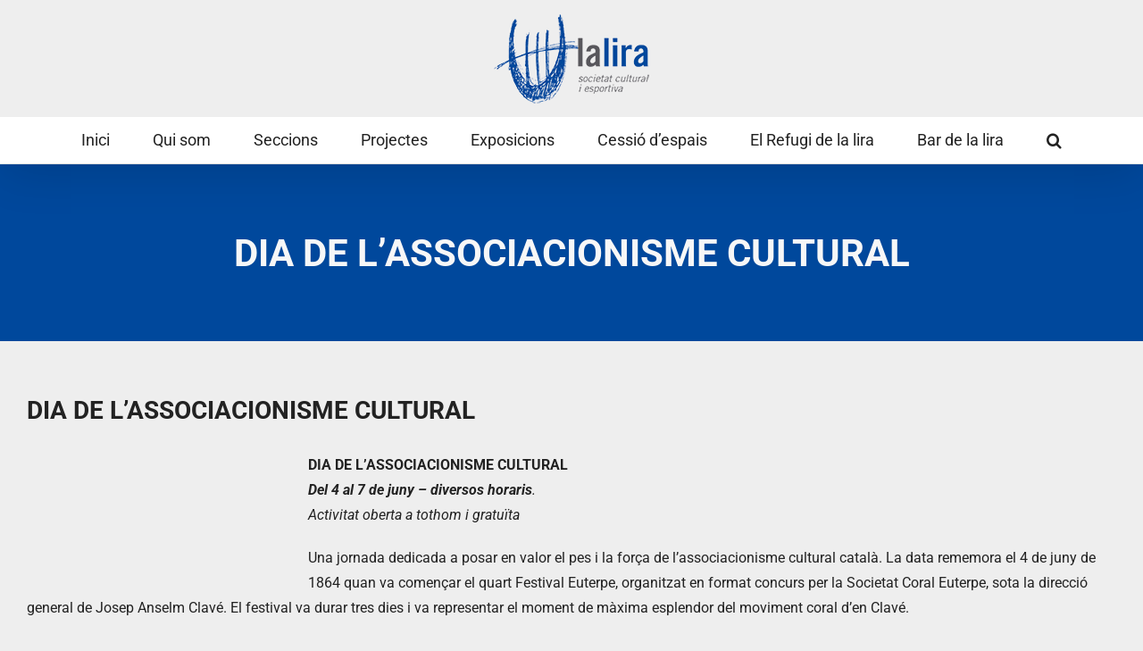

--- FILE ---
content_type: text/html; charset=utf-8
request_url: https://scelalira.cat/dia-de-lassociacionisme-cultural/
body_size: 21251
content:
<!DOCTYPE html><html class="avada-html-layout-wide avada-html-header-position-top" lang="ca" prefix="og: http://ogp.me/ns# fb: http://ogp.me/ns/fb#"><head><script data-no-optimize="1">var litespeed_docref=sessionStorage.getItem("litespeed_docref");litespeed_docref&&(Object.defineProperty(document,"referrer",{get:function(){return litespeed_docref}}),sessionStorage.removeItem("litespeed_docref"));</script> <meta http-equiv="X-UA-Compatible" content="IE=edge"/><meta http-equiv="Content-Type" content="text/html; charset=utf-8"/><meta name="viewport" content="width=device-width, initial-scale=1"/><title>DIA DE L&#8217;ASSOCIACIONISME CULTURAL &#8211; Societat Cultural i Esportiva La Lira</title><meta name='robots' content='max-image-preview:large'/><link rel='dns-prefetch' href='//www.googletagmanager.com'/><link rel="alternate" type="application/rss+xml" title="Societat Cultural i Esportiva La Lira &raquo; Canal d&#039;informació" href="https://scelalira.cat/feed/"/><link rel="alternate" type="application/rss+xml" title="Societat Cultural i Esportiva La Lira &raquo; Canal dels comentaris" href="https://scelalira.cat/comments/feed/"/><link rel="icon" href="https://scelalira.cat/wp-content/uploads/2022/03/xlogo-la-lira-icono.png.pagespeed.ic.ZazQXD1pgW.webp" type="image/png"/><link rel="apple-touch-icon" sizes="180x180" href="https://scelalira.cat/wp-content/uploads/2022/03/xlogo-la-lira-icono.png.pagespeed.ic.ZazQXD1pgW.webp" type="image/png"><link rel="icon" sizes="192x192" href="https://scelalira.cat/wp-content/uploads/2022/03/xlogo-la-lira-icono.png.pagespeed.ic.ZazQXD1pgW.webp" type="image/png"><meta name="msapplication-TileImage" content="https://scelalira.cat/wp-content/uploads/2022/03/logo-la-lira-icono.png" type="image/png"><link rel="alternate" type="application/rss+xml" title="Societat Cultural i Esportiva La Lira &raquo; DIA DE L&#8217;ASSOCIACIONISME CULTURAL Canal dels comentaris" href="https://scelalira.cat/dia-de-lassociacionisme-cultural/feed/"/><link rel="alternate" title="oEmbed (JSON)" type="application/json+oembed" href="https://scelalira.cat/wp-json/oembed/1.0/embed?url=https%3A%2F%2Fscelalira.cat%2Fdia-de-lassociacionisme-cultural%2F"/><link rel="alternate" title="oEmbed (XML)" type="text/xml+oembed" href="https://scelalira.cat/wp-json/oembed/1.0/embed?url=https%3A%2F%2Fscelalira.cat%2Fdia-de-lassociacionisme-cultural%2F&#038;format=xml"/><meta name="description" content="DIA DE L&#039;ASSOCIACIONISME CULTURAL
Del 4 al 7 de juny - diversos horaris.
Activitat oberta a tothom i gratuïtaUna jornada dedicada a posar en valor el pes i la força de l’associacionisme cultural català. La data rememora el 4 de juny de 1864 quan va començar"/><meta property="og:locale" content="ca_ES"/><meta property="og:type" content="article"/><meta property="og:site_name" content="Societat Cultural i Esportiva La Lira"/><meta property="og:title" content="  DIA DE L&#8217;ASSOCIACIONISME CULTURAL"/><meta property="og:description" content="DIA DE L&#039;ASSOCIACIONISME CULTURAL
Del 4 al 7 de juny - diversos horaris.
Activitat oberta a tothom i gratuïtaUna jornada dedicada a posar en valor el pes i la força de l’associacionisme cultural català. La data rememora el 4 de juny de 1864 quan va començar"/><meta property="og:url" content="https://scelalira.cat/dia-de-lassociacionisme-cultural/"/><meta property="article:published_time" content="2015-05-22T09:50:31+01:00"/><meta property="article:modified_time" content="2020-03-26T10:32:42+01:00"/><meta name="author" content="SCE La Lira"/><meta property="og:image" content="https://scelalira.cat/wp-content/uploads/2015/05/DASC2015.jpg"/><meta property="og:image:width" content="671"/><meta property="og:image:height" content="350"/><meta property="og:image:type" content="image/jpeg"/><style id='wp-img-auto-sizes-contain-inline-css' type='text/css'>img:is([sizes=auto i],[sizes^="auto," i]){contain-intrinsic-size:3000px 1500px}</style><link data-optimized="2" rel="stylesheet" href="https://scelalira.cat/wp-content/litespeed/css/e88bfe4b386a13ba986c66200995a286.css?ver=075d2"/> <script id="cookie-notice-front-js-before" type="litespeed/javascript">var cnArgs={"ajaxUrl":"https:\/\/scelalira.cat\/wp-admin\/admin-ajax.php","nonce":"42921699e7","hideEffect":"fade","position":"bottom","onScroll":!1,"onScrollOffset":100,"onClick":!1,"cookieName":"cookie_notice_accepted","cookieTime":2592000,"cookieTimeRejected":2592000,"globalCookie":!1,"redirection":!1,"cache":!0,"revokeCookies":!1,"revokeCookiesOpt":"automatic"}</script> 
 <script type="litespeed/javascript" data-src="https://www.googletagmanager.com/gtag/js?id=GT-NSKK4Z5F" id="google_gtagjs-js"></script> <script id="google_gtagjs-js-after" type="litespeed/javascript">window.dataLayer=window.dataLayer||[];function gtag(){dataLayer.push(arguments)}
gtag("set","linker",{"domains":["scelalira.cat"]});gtag("js",new Date());gtag("set","developer_id.dZTNiMT",!0);gtag("config","GT-NSKK4Z5F");window._googlesitekit=window._googlesitekit||{};window._googlesitekit.throttledEvents=[];window._googlesitekit.gtagEvent=(name,data)=>{var key=JSON.stringify({name,data});if(!!window._googlesitekit.throttledEvents[key]){return}window._googlesitekit.throttledEvents[key]=!0;setTimeout(()=>{delete window._googlesitekit.throttledEvents[key]},5);gtag("event",name,{...data,event_source:"site-kit"})}</script> <link rel="https://api.w.org/" href="https://scelalira.cat/wp-json/"/><link rel="alternate" title="JSON" type="application/json" href="https://scelalira.cat/wp-json/wp/v2/posts/602"/><link rel="EditURI" type="application/rsd+xml" title="RSD" href="https://scelalira.cat/xmlrpc.php?rsd"/><meta name="generator" content="WordPress 6.9"/><link rel="canonical" href="https://scelalira.cat/dia-de-lassociacionisme-cultural/"/><link rel='shortlink' href='https://scelalira.cat/?p=602'/><meta name="generator" content="Site Kit by Google 1.170.0"/><style type="text/css" id="css-fb-visibility">@media screen and (max-width:768px){.fusion-no-small-visibility{display:none!important}body .sm-text-align-center{text-align:center!important}body .sm-text-align-left{text-align:left!important}body .sm-text-align-right{text-align:right!important}body .sm-text-align-justify{text-align:justify!important}body .sm-flex-align-center{justify-content:center!important}body .sm-flex-align-flex-start{justify-content:flex-start!important}body .sm-flex-align-flex-end{justify-content:flex-end!important}body .sm-mx-auto{margin-left:auto!important;margin-right:auto!important}body .sm-ml-auto{margin-left:auto!important}body .sm-mr-auto{margin-right:auto!important}body .fusion-absolute-position-small{position:absolute;width:100%}.awb-sticky.awb-sticky-small{position:sticky;top:var(--awb-sticky-offset,0)}}@media screen and (min-width:769px) and (max-width:1024px){.fusion-no-medium-visibility{display:none!important}body .md-text-align-center{text-align:center!important}body .md-text-align-left{text-align:left!important}body .md-text-align-right{text-align:right!important}body .md-text-align-justify{text-align:justify!important}body .md-flex-align-center{justify-content:center!important}body .md-flex-align-flex-start{justify-content:flex-start!important}body .md-flex-align-flex-end{justify-content:flex-end!important}body .md-mx-auto{margin-left:auto!important;margin-right:auto!important}body .md-ml-auto{margin-left:auto!important}body .md-mr-auto{margin-right:auto!important}body .fusion-absolute-position-medium{position:absolute;width:100%}.awb-sticky.awb-sticky-medium{position:sticky;top:var(--awb-sticky-offset,0)}}@media screen and (min-width:1025px){.fusion-no-large-visibility{display:none!important}body .lg-text-align-center{text-align:center!important}body .lg-text-align-left{text-align:left!important}body .lg-text-align-right{text-align:right!important}body .lg-text-align-justify{text-align:justify!important}body .lg-flex-align-center{justify-content:center!important}body .lg-flex-align-flex-start{justify-content:flex-start!important}body .lg-flex-align-flex-end{justify-content:flex-end!important}body .lg-mx-auto{margin-left:auto!important;margin-right:auto!important}body .lg-ml-auto{margin-left:auto!important}body .lg-mr-auto{margin-right:auto!important}body .fusion-absolute-position-large{position:absolute;width:100%}.awb-sticky.awb-sticky-large{position:sticky;top:var(--awb-sticky-offset,0)}}</style> <script type="litespeed/javascript">var doc=document.documentElement;doc.setAttribute('data-useragent',navigator.userAgent)</script> <style type="text/css" id="fusion-builder-template-footer-css">.footer-logos{text-align:center}.footer-logos img{max-height:100px;width:auto}</style><style id='global-styles-inline-css' type='text/css'>:root{--wp--preset--aspect-ratio--square:1;--wp--preset--aspect-ratio--4-3: 4/3;--wp--preset--aspect-ratio--3-4: 3/4;--wp--preset--aspect-ratio--3-2: 3/2;--wp--preset--aspect-ratio--2-3: 2/3;--wp--preset--aspect-ratio--16-9: 16/9;--wp--preset--aspect-ratio--9-16: 9/16;--wp--preset--color--black:#000;--wp--preset--color--cyan-bluish-gray:#abb8c3;--wp--preset--color--white:#fff;--wp--preset--color--pale-pink:#f78da7;--wp--preset--color--vivid-red:#cf2e2e;--wp--preset--color--luminous-vivid-orange:#ff6900;--wp--preset--color--luminous-vivid-amber:#fcb900;--wp--preset--color--light-green-cyan:#7bdcb5;--wp--preset--color--vivid-green-cyan:#00d084;--wp--preset--color--pale-cyan-blue:#8ed1fc;--wp--preset--color--vivid-cyan-blue:#0693e3;--wp--preset--color--vivid-purple:#9b51e0;--wp--preset--color--awb-color-1:#fff;--wp--preset--color--awb-color-2:#f7f7f7;--wp--preset--color--awb-color-3:#eee;--wp--preset--color--awb-color-4:#00489c;--wp--preset--color--awb-color-5:#14b9f1;--wp--preset--color--awb-color-6:#a0a0a0;--wp--preset--color--awb-color-7:#58575c;--wp--preset--color--awb-color-8:#222;--wp--preset--gradient--vivid-cyan-blue-to-vivid-purple:linear-gradient(135deg,#0693e3 0%,#9b51e0 100%);--wp--preset--gradient--light-green-cyan-to-vivid-green-cyan:linear-gradient(135deg,#7adcb4 0%,#00d082 100%);--wp--preset--gradient--luminous-vivid-amber-to-luminous-vivid-orange:linear-gradient(135deg,#fcb900 0%,#ff6900 100%);--wp--preset--gradient--luminous-vivid-orange-to-vivid-red:linear-gradient(135deg,#ff6900 0%,#cf2e2e 100%);--wp--preset--gradient--very-light-gray-to-cyan-bluish-gray:linear-gradient(135deg,#eee 0%,#a9b8c3 100%);--wp--preset--gradient--cool-to-warm-spectrum:linear-gradient(135deg,#4aeadc 0%,#9778d1 20%,#cf2aba 40%,#ee2c82 60%,#fb6962 80%,#fef84c 100%);--wp--preset--gradient--blush-light-purple:linear-gradient(135deg,#ffceec 0%,#9896f0 100%);--wp--preset--gradient--blush-bordeaux:linear-gradient(135deg,#fecda5 0%,#fe2d2d 50%,#6b003e 100%);--wp--preset--gradient--luminous-dusk:linear-gradient(135deg,#ffcb70 0%,#c751c0 50%,#4158d0 100%);--wp--preset--gradient--pale-ocean:linear-gradient(135deg,#fff5cb 0%,#b6e3d4 50%,#33a7b5 100%);--wp--preset--gradient--electric-grass:linear-gradient(135deg,#caf880 0%,#71ce7e 100%);--wp--preset--gradient--midnight:linear-gradient(135deg,#020381 0%,#2874fc 100%);--wp--preset--font-size--small:12px;--wp--preset--font-size--medium:20px;--wp--preset--font-size--large:24px;--wp--preset--font-size--x-large:42px;--wp--preset--font-size--normal:16px;--wp--preset--font-size--xlarge:32px;--wp--preset--font-size--huge:48px;--wp--preset--spacing--20:.44rem;--wp--preset--spacing--30:.67rem;--wp--preset--spacing--40:1rem;--wp--preset--spacing--50:1.5rem;--wp--preset--spacing--60:2.25rem;--wp--preset--spacing--70:3.38rem;--wp--preset--spacing--80:5.06rem;--wp--preset--shadow--natural:6px 6px 9px rgba(0,0,0,.2);--wp--preset--shadow--deep:12px 12px 50px rgba(0,0,0,.4);--wp--preset--shadow--sharp:6px 6px 0 rgba(0,0,0,.2);--wp--preset--shadow--outlined:6px 6px 0 -3px #fff , 6px 6px #000;--wp--preset--shadow--crisp:6px 6px 0 #000}:where(.is-layout-flex){gap:.5em}:where(.is-layout-grid){gap:.5em}body .is-layout-flex{display:flex}.is-layout-flex{flex-wrap:wrap;align-items:center}.is-layout-flex > :is(*, div){margin:0}body .is-layout-grid{display:grid}.is-layout-grid > :is(*, div){margin:0}:where(.wp-block-columns.is-layout-flex){gap:2em}:where(.wp-block-columns.is-layout-grid){gap:2em}:where(.wp-block-post-template.is-layout-flex){gap:1.25em}:where(.wp-block-post-template.is-layout-grid){gap:1.25em}.has-black-color{color:var(--wp--preset--color--black)!important}.has-cyan-bluish-gray-color{color:var(--wp--preset--color--cyan-bluish-gray)!important}.has-white-color{color:var(--wp--preset--color--white)!important}.has-pale-pink-color{color:var(--wp--preset--color--pale-pink)!important}.has-vivid-red-color{color:var(--wp--preset--color--vivid-red)!important}.has-luminous-vivid-orange-color{color:var(--wp--preset--color--luminous-vivid-orange)!important}.has-luminous-vivid-amber-color{color:var(--wp--preset--color--luminous-vivid-amber)!important}.has-light-green-cyan-color{color:var(--wp--preset--color--light-green-cyan)!important}.has-vivid-green-cyan-color{color:var(--wp--preset--color--vivid-green-cyan)!important}.has-pale-cyan-blue-color{color:var(--wp--preset--color--pale-cyan-blue)!important}.has-vivid-cyan-blue-color{color:var(--wp--preset--color--vivid-cyan-blue)!important}.has-vivid-purple-color{color:var(--wp--preset--color--vivid-purple)!important}.has-black-background-color{background-color:var(--wp--preset--color--black)!important}.has-cyan-bluish-gray-background-color{background-color:var(--wp--preset--color--cyan-bluish-gray)!important}.has-white-background-color{background-color:var(--wp--preset--color--white)!important}.has-pale-pink-background-color{background-color:var(--wp--preset--color--pale-pink)!important}.has-vivid-red-background-color{background-color:var(--wp--preset--color--vivid-red)!important}.has-luminous-vivid-orange-background-color{background-color:var(--wp--preset--color--luminous-vivid-orange)!important}.has-luminous-vivid-amber-background-color{background-color:var(--wp--preset--color--luminous-vivid-amber)!important}.has-light-green-cyan-background-color{background-color:var(--wp--preset--color--light-green-cyan)!important}.has-vivid-green-cyan-background-color{background-color:var(--wp--preset--color--vivid-green-cyan)!important}.has-pale-cyan-blue-background-color{background-color:var(--wp--preset--color--pale-cyan-blue)!important}.has-vivid-cyan-blue-background-color{background-color:var(--wp--preset--color--vivid-cyan-blue)!important}.has-vivid-purple-background-color{background-color:var(--wp--preset--color--vivid-purple)!important}.has-black-border-color{border-color:var(--wp--preset--color--black)!important}.has-cyan-bluish-gray-border-color{border-color:var(--wp--preset--color--cyan-bluish-gray)!important}.has-white-border-color{border-color:var(--wp--preset--color--white)!important}.has-pale-pink-border-color{border-color:var(--wp--preset--color--pale-pink)!important}.has-vivid-red-border-color{border-color:var(--wp--preset--color--vivid-red)!important}.has-luminous-vivid-orange-border-color{border-color:var(--wp--preset--color--luminous-vivid-orange)!important}.has-luminous-vivid-amber-border-color{border-color:var(--wp--preset--color--luminous-vivid-amber)!important}.has-light-green-cyan-border-color{border-color:var(--wp--preset--color--light-green-cyan)!important}.has-vivid-green-cyan-border-color{border-color:var(--wp--preset--color--vivid-green-cyan)!important}.has-pale-cyan-blue-border-color{border-color:var(--wp--preset--color--pale-cyan-blue)!important}.has-vivid-cyan-blue-border-color{border-color:var(--wp--preset--color--vivid-cyan-blue)!important}.has-vivid-purple-border-color{border-color:var(--wp--preset--color--vivid-purple)!important}.has-vivid-cyan-blue-to-vivid-purple-gradient-background{background:var(--wp--preset--gradient--vivid-cyan-blue-to-vivid-purple)!important}.has-light-green-cyan-to-vivid-green-cyan-gradient-background{background:var(--wp--preset--gradient--light-green-cyan-to-vivid-green-cyan)!important}.has-luminous-vivid-amber-to-luminous-vivid-orange-gradient-background{background:var(--wp--preset--gradient--luminous-vivid-amber-to-luminous-vivid-orange)!important}.has-luminous-vivid-orange-to-vivid-red-gradient-background{background:var(--wp--preset--gradient--luminous-vivid-orange-to-vivid-red)!important}.has-very-light-gray-to-cyan-bluish-gray-gradient-background{background:var(--wp--preset--gradient--very-light-gray-to-cyan-bluish-gray)!important}.has-cool-to-warm-spectrum-gradient-background{background:var(--wp--preset--gradient--cool-to-warm-spectrum)!important}.has-blush-light-purple-gradient-background{background:var(--wp--preset--gradient--blush-light-purple)!important}.has-blush-bordeaux-gradient-background{background:var(--wp--preset--gradient--blush-bordeaux)!important}.has-luminous-dusk-gradient-background{background:var(--wp--preset--gradient--luminous-dusk)!important}.has-pale-ocean-gradient-background{background:var(--wp--preset--gradient--pale-ocean)!important}.has-electric-grass-gradient-background{background:var(--wp--preset--gradient--electric-grass)!important}.has-midnight-gradient-background{background:var(--wp--preset--gradient--midnight)!important}.has-small-font-size{font-size:var(--wp--preset--font-size--small)!important}.has-medium-font-size{font-size:var(--wp--preset--font-size--medium)!important}.has-large-font-size{font-size:var(--wp--preset--font-size--large)!important}.has-x-large-font-size{font-size:var(--wp--preset--font-size--x-large)!important}</style></head><body data-rsssl=1 class="wp-singular post-template-default single single-post postid-602 single-format-standard wp-theme-Avada wp-child-theme-Avada-Child-Theme cookies-not-set fusion-image-hovers fusion-pagination-sizing fusion-button_type-flat fusion-button_span-no fusion-button_gradient-linear avada-image-rollover-circle-yes avada-image-rollover-yes avada-image-rollover-direction-left fusion-body ltr fusion-sticky-header no-tablet-sticky-header no-mobile-sticky-header no-mobile-slidingbar no-mobile-totop fusion-disable-outline fusion-sub-menu-fade mobile-logo-pos-center layout-wide-mode avada-has-boxed-modal-shadow- layout-scroll-offset-full avada-has-zero-margin-offset-top fusion-top-header menu-text-align-center mobile-menu-design-classic fusion-show-pagination-text fusion-header-layout-v5 avada-responsive avada-footer-fx-none avada-menu-highlight-style-background fusion-search-form-clean fusion-main-menu-search-overlay fusion-avatar-circle avada-dropdown-styles avada-blog-layout-medium alternate avada-blog-archive-layout-large avada-header-shadow-yes avada-menu-icon-position-left avada-has-megamenu-shadow avada-has-pagetitle-bg-full avada-has-mobile-menu-search avada-has-main-nav-search-icon avada-has-breadcrumb-mobile-hidden avada-has-titlebar-bar_and_content avada-content-bg-not-opaque avada-has-pagination-width_height avada-flyout-menu-direction-fade avada-ec-views-v1" data-awb-post-id="602">
<a class="skip-link screen-reader-text" href="#content">Skip to content</a><div id="boxed-wrapper"><div id="wrapper" class="fusion-wrapper"><div id="home" style="position:relative;top:-1px;"></div><header class="fusion-header-wrapper fusion-header-shadow"><div class="fusion-header-v5 fusion-logo-alignment fusion-logo-center fusion-sticky-menu- fusion-sticky-logo-1 fusion-mobile-logo-1 fusion-sticky-menu-only fusion-header-menu-align-center fusion-mobile-menu-design-classic"><div class="fusion-header-sticky-height"></div><div class="fusion-sticky-header-wrapper"><div class="fusion-header"><div class="fusion-row"><div class="fusion-logo" data-margin-top="10px" data-margin-bottom="15px" data-margin-left="0px" data-margin-right="0px">
<a class="fusion-logo-link" href="https://scelalira.cat/">
<img data-lazyloaded="1" src="[data-uri]" data-src="https://scelalira.cat/wp-content/uploads/2022/03/xlogo-la-lira-100.png.pagespeed.ic.5kvuTPcbJl.webp" data-srcset="https://scelalira.cat/wp-content/uploads/2022/03/logo-la-lira-100.png 1x, https://scelalira.cat/wp-content/uploads/2022/03/logo-la-lira-160.png 2x" width="174" height="100" style="max-height:100px;height:auto;" alt="Societat Cultural i Esportiva La Lira Logo" data-retina_logo_url="https://scelalira.cat/wp-content/uploads/2022/03/logo-la-lira-160.png" class="fusion-standard-logo"/>
<img data-lazyloaded="1" src="[data-uri]" data-src="https://scelalira.cat/wp-content/uploads/2022/03/xlogo-la-lira-160.png.pagespeed.ic.g34QRDDd6y.webp" data-srcset="https://scelalira.cat/wp-content/uploads/2022/03/logo-la-lira-160.png 1x, https://scelalira.cat/wp-content/uploads/2022/03/logo-la-lira-160.png 2x" width="278" height="160" style="max-height:160px;height:auto;" alt="Societat Cultural i Esportiva La Lira Logo" data-retina_logo_url="https://scelalira.cat/wp-content/uploads/2022/03/logo-la-lira-160.png" class="fusion-mobile-logo"/>
</a></div></div></div><div class="fusion-secondary-main-menu"><div class="fusion-row"><nav class="fusion-main-menu" aria-label="Main Menu"><div class="fusion-overlay-search"><form role="search" class="searchform fusion-search-form  fusion-search-form-clean" method="get" action="https://scelalira.cat/"><div class="fusion-search-form-content"><div class="fusion-search-field search-field">
<label><span class="screen-reader-text">Cerca …</span>
<input type="search" value="" name="s" class="s" placeholder="Cercar..." required aria-required="true" aria-label="Cercar..."/>
</label></div><div class="fusion-search-button search-button">
<input type="submit" class="fusion-search-submit searchsubmit" aria-label="Cerca" value="&#xf002;"/></div></div></form><div class="fusion-search-spacer"></div><a href="#" role="button" aria-label="Close Search" class="fusion-close-search"></a></div><ul id="menu-temporal" class="fusion-menu"><li id="menu-item-5782" class="menu-item menu-item-type-post_type menu-item-object-page menu-item-home menu-item-5782" data-item-id="5782"><a href="https://scelalira.cat/" class="fusion-background-highlight"><span class="menu-text">Inici</span></a></li><li id="menu-item-5870" class="menu-item menu-item-type-post_type menu-item-object-page menu-item-has-children menu-item-5870 fusion-dropdown-menu" data-item-id="5870"><a href="https://scelalira.cat/qui-som/" class="fusion-background-highlight"><span class="menu-text">Qui som</span></a><ul class="sub-menu"><li id="menu-item-5871" class="menu-item menu-item-type-post_type menu-item-object-page menu-item-5871 fusion-dropdown-submenu"><a href="https://scelalira.cat/reconeixements/" class="fusion-background-highlight"><span>Reconeixements</span></a></li><li id="menu-item-5872" class="menu-item menu-item-type-post_type menu-item-object-page menu-item-5872 fusion-dropdown-submenu"><a href="https://scelalira.cat/transparencia/" class="fusion-background-highlight"><span>Transparència</span></a></li></ul></li><li id="menu-item-5895" class="menu-item menu-item-type-post_type menu-item-object-page menu-item-has-children menu-item-5895 fusion-dropdown-menu" data-item-id="5895"><a href="https://scelalira.cat/seccions/" class="fusion-background-highlight"><span class="menu-text">Seccions</span></a><ul class="sub-menu"><li id="menu-item-6375" class="menu-item menu-item-type-post_type menu-item-object-seccio menu-item-6375 fusion-dropdown-submenu"><a href="https://scelalira.cat/seccio/club-de-ball-esportiu-balles/" class="fusion-background-highlight"><span>Club de Ball Esportiu Balles?</span></a></li><li id="menu-item-6374" class="menu-item menu-item-type-post_type menu-item-object-seccio menu-item-6374 fusion-dropdown-submenu"><a href="https://scelalira.cat/seccio/club-descacs-la-lira/" class="fusion-background-highlight"><span>Club d’Escacs La Lira</span></a></li><li id="menu-item-6373" class="menu-item menu-item-type-post_type menu-item-object-seccio menu-item-6373 fusion-dropdown-submenu"><a href="https://scelalira.cat/seccio/club-de-rol-mistery-lands/" class="fusion-background-highlight"><span>Club de Rol Mystery Lands</span></a></li><li id="menu-item-7016" class="menu-item menu-item-type-post_type menu-item-object-seccio menu-item-7016 fusion-dropdown-submenu"><a href="https://scelalira.cat/seccio/esbarjo-i-cultura/" class="fusion-background-highlight"><span>Esbarjo i Cultura</span></a></li><li id="menu-item-6372" class="menu-item menu-item-type-post_type menu-item-object-seccio menu-item-6372 fusion-dropdown-submenu"><a href="https://scelalira.cat/seccio/grup-sardanista-maig/" class="fusion-background-highlight"><span>Grup Sardanista Maig</span></a></li><li id="menu-item-6371" class="menu-item menu-item-type-post_type menu-item-object-seccio menu-item-6371 fusion-dropdown-submenu"><a href="https://scelalira.cat/seccio/orfeo-la-lira/" class="fusion-background-highlight"><span>Orfeó La Lira</span></a></li><li id="menu-item-6370" class="menu-item menu-item-type-post_type menu-item-object-seccio menu-item-6370 fusion-dropdown-submenu"><a href="https://scelalira.cat/seccio/orquestra-de-guitarres-de-barcelona/" class="fusion-background-highlight"><span>Orquestra de Guitarres de Barcelona</span></a></li><li id="menu-item-6369" class="menu-item menu-item-type-post_type menu-item-object-seccio menu-item-6369 fusion-dropdown-submenu"><a href="https://scelalira.cat/seccio/somnits-teatre-solidari/" class="fusion-background-highlight"><span>Somni’TS Teatre Solidari</span></a></li><li id="menu-item-6368" class="menu-item menu-item-type-post_type menu-item-object-seccio menu-item-6368 fusion-dropdown-submenu"><a href="https://scelalira.cat/seccio/teatre-forum-giravent/" class="fusion-background-highlight"><span>Teatre Giravent</span></a></li><li id="menu-item-6367" class="menu-item menu-item-type-post_type menu-item-object-seccio menu-item-6367 fusion-dropdown-submenu"><a href="https://scelalira.cat/seccio/tennis-taula-sant-andreu/" class="fusion-background-highlight"><span>Tennis Taula Sant Andreu</span></a></li></ul></li><li id="menu-item-6309" class="menu-item menu-item-type-post_type menu-item-object-page menu-item-6309" data-item-id="6309"><a href="https://scelalira.cat/projectes/" class="fusion-background-highlight"><span class="menu-text">Projectes</span></a></li><li id="menu-item-6448" class="menu-item menu-item-type-post_type menu-item-object-page menu-item-6448" data-item-id="6448"><a href="https://scelalira.cat/exposicions/" class="fusion-background-highlight"><span class="menu-text">Exposicions</span></a></li><li id="menu-item-6185" class="menu-item menu-item-type-custom menu-item-object-custom menu-item-has-children menu-item-6185 fusion-dropdown-menu" data-item-id="6185"><a href="#" class="fusion-background-highlight"><span class="menu-text">Cessió d&#8217;espais</span></a><ul class="sub-menu"><li id="menu-item-6191" class="menu-item menu-item-type-post_type menu-item-object-page menu-item-6191 fusion-dropdown-submenu"><a href="https://scelalira.cat/cessio-despais/espais/" class="fusion-background-highlight"><span>Espais</span></a></li><li id="menu-item-6190" class="menu-item menu-item-type-post_type menu-item-object-page menu-item-6190 fusion-dropdown-submenu"><a href="https://scelalira.cat/cessio-despais/normativa/" class="fusion-background-highlight"><span>Normativa</span></a></li><li id="menu-item-6196" class="menu-item menu-item-type-post_type menu-item-object-page menu-item-6196 fusion-dropdown-submenu"><a href="https://scelalira.cat/cessio-despais/preus/" class="fusion-background-highlight"><span>Preus</span></a></li><li id="menu-item-6197" class="menu-item menu-item-type-post_type menu-item-object-page menu-item-6197 fusion-dropdown-submenu"><a href="https://scelalira.cat/cessio-despais/formulari-reserva/" class="fusion-background-highlight"><span>Reserva</span></a></li></ul></li><li id="menu-item-5869" class="menu-item menu-item-type-post_type menu-item-object-page menu-item-5869" data-item-id="5869"><a href="https://scelalira.cat/el-refugi-de-la-lira/" class="fusion-background-highlight"><span class="menu-text">El Refugi de la lira</span></a></li><li id="menu-item-5867" class="menu-item menu-item-type-custom menu-item-object-custom menu-item-5867" data-item-id="5867"><a target="_blank" rel="noopener noreferrer" href="https://bardelalira.com/" class="fusion-background-highlight"><span class="menu-text">Bar de la lira</span></a></li><li class="fusion-custom-menu-item fusion-main-menu-search fusion-search-overlay"><a class="fusion-main-menu-icon" href="#" aria-label="Cerca" data-title="Cerca" title="Cerca" role="button" aria-expanded="false"></a></li></ul></nav><div class="fusion-mobile-navigation"><ul id="menu-temporal-1" class="fusion-mobile-menu"><li class="menu-item menu-item-type-post_type menu-item-object-page menu-item-home menu-item-5782" data-item-id="5782"><a href="https://scelalira.cat/" class="fusion-background-highlight"><span class="menu-text">Inici</span></a></li><li class="menu-item menu-item-type-post_type menu-item-object-page menu-item-has-children menu-item-5870 fusion-dropdown-menu" data-item-id="5870"><a href="https://scelalira.cat/qui-som/" class="fusion-background-highlight"><span class="menu-text">Qui som</span></a><ul class="sub-menu"><li class="menu-item menu-item-type-post_type menu-item-object-page menu-item-5871 fusion-dropdown-submenu"><a href="https://scelalira.cat/reconeixements/" class="fusion-background-highlight"><span>Reconeixements</span></a></li><li class="menu-item menu-item-type-post_type menu-item-object-page menu-item-5872 fusion-dropdown-submenu"><a href="https://scelalira.cat/transparencia/" class="fusion-background-highlight"><span>Transparència</span></a></li></ul></li><li class="menu-item menu-item-type-post_type menu-item-object-page menu-item-has-children menu-item-5895 fusion-dropdown-menu" data-item-id="5895"><a href="https://scelalira.cat/seccions/" class="fusion-background-highlight"><span class="menu-text">Seccions</span></a><ul class="sub-menu"><li class="menu-item menu-item-type-post_type menu-item-object-seccio menu-item-6375 fusion-dropdown-submenu"><a href="https://scelalira.cat/seccio/club-de-ball-esportiu-balles/" class="fusion-background-highlight"><span>Club de Ball Esportiu Balles?</span></a></li><li class="menu-item menu-item-type-post_type menu-item-object-seccio menu-item-6374 fusion-dropdown-submenu"><a href="https://scelalira.cat/seccio/club-descacs-la-lira/" class="fusion-background-highlight"><span>Club d’Escacs La Lira</span></a></li><li class="menu-item menu-item-type-post_type menu-item-object-seccio menu-item-6373 fusion-dropdown-submenu"><a href="https://scelalira.cat/seccio/club-de-rol-mistery-lands/" class="fusion-background-highlight"><span>Club de Rol Mystery Lands</span></a></li><li class="menu-item menu-item-type-post_type menu-item-object-seccio menu-item-7016 fusion-dropdown-submenu"><a href="https://scelalira.cat/seccio/esbarjo-i-cultura/" class="fusion-background-highlight"><span>Esbarjo i Cultura</span></a></li><li class="menu-item menu-item-type-post_type menu-item-object-seccio menu-item-6372 fusion-dropdown-submenu"><a href="https://scelalira.cat/seccio/grup-sardanista-maig/" class="fusion-background-highlight"><span>Grup Sardanista Maig</span></a></li><li class="menu-item menu-item-type-post_type menu-item-object-seccio menu-item-6371 fusion-dropdown-submenu"><a href="https://scelalira.cat/seccio/orfeo-la-lira/" class="fusion-background-highlight"><span>Orfeó La Lira</span></a></li><li class="menu-item menu-item-type-post_type menu-item-object-seccio menu-item-6370 fusion-dropdown-submenu"><a href="https://scelalira.cat/seccio/orquestra-de-guitarres-de-barcelona/" class="fusion-background-highlight"><span>Orquestra de Guitarres de Barcelona</span></a></li><li class="menu-item menu-item-type-post_type menu-item-object-seccio menu-item-6369 fusion-dropdown-submenu"><a href="https://scelalira.cat/seccio/somnits-teatre-solidari/" class="fusion-background-highlight"><span>Somni’TS Teatre Solidari</span></a></li><li class="menu-item menu-item-type-post_type menu-item-object-seccio menu-item-6368 fusion-dropdown-submenu"><a href="https://scelalira.cat/seccio/teatre-forum-giravent/" class="fusion-background-highlight"><span>Teatre Giravent</span></a></li><li class="menu-item menu-item-type-post_type menu-item-object-seccio menu-item-6367 fusion-dropdown-submenu"><a href="https://scelalira.cat/seccio/tennis-taula-sant-andreu/" class="fusion-background-highlight"><span>Tennis Taula Sant Andreu</span></a></li></ul></li><li class="menu-item menu-item-type-post_type menu-item-object-page menu-item-6309" data-item-id="6309"><a href="https://scelalira.cat/projectes/" class="fusion-background-highlight"><span class="menu-text">Projectes</span></a></li><li class="menu-item menu-item-type-post_type menu-item-object-page menu-item-6448" data-item-id="6448"><a href="https://scelalira.cat/exposicions/" class="fusion-background-highlight"><span class="menu-text">Exposicions</span></a></li><li class="menu-item menu-item-type-custom menu-item-object-custom menu-item-has-children menu-item-6185 fusion-dropdown-menu" data-item-id="6185"><a href="#" class="fusion-background-highlight"><span class="menu-text">Cessió d&#8217;espais</span></a><ul class="sub-menu"><li class="menu-item menu-item-type-post_type menu-item-object-page menu-item-6191 fusion-dropdown-submenu"><a href="https://scelalira.cat/cessio-despais/espais/" class="fusion-background-highlight"><span>Espais</span></a></li><li class="menu-item menu-item-type-post_type menu-item-object-page menu-item-6190 fusion-dropdown-submenu"><a href="https://scelalira.cat/cessio-despais/normativa/" class="fusion-background-highlight"><span>Normativa</span></a></li><li class="menu-item menu-item-type-post_type menu-item-object-page menu-item-6196 fusion-dropdown-submenu"><a href="https://scelalira.cat/cessio-despais/preus/" class="fusion-background-highlight"><span>Preus</span></a></li><li class="menu-item menu-item-type-post_type menu-item-object-page menu-item-6197 fusion-dropdown-submenu"><a href="https://scelalira.cat/cessio-despais/formulari-reserva/" class="fusion-background-highlight"><span>Reserva</span></a></li></ul></li><li class="menu-item menu-item-type-post_type menu-item-object-page menu-item-5869" data-item-id="5869"><a href="https://scelalira.cat/el-refugi-de-la-lira/" class="fusion-background-highlight"><span class="menu-text">El Refugi de la lira</span></a></li><li class="menu-item menu-item-type-custom menu-item-object-custom menu-item-5867" data-item-id="5867"><a target="_blank" rel="noopener noreferrer" href="https://bardelalira.com/" class="fusion-background-highlight"><span class="menu-text">Bar de la lira</span></a></li></ul></div><nav class="fusion-mobile-nav-holder fusion-mobile-menu-text-align-left" aria-label="Main Menu Mobile"></nav><div class="fusion-clearfix"></div><div class="fusion-mobile-menu-search"><form role="search" class="searchform fusion-search-form  fusion-search-form-clean" method="get" action="https://scelalira.cat/"><div class="fusion-search-form-content"><div class="fusion-search-field search-field">
<label><span class="screen-reader-text">Cerca …</span>
<input type="search" value="" name="s" class="s" placeholder="Cercar..." required aria-required="true" aria-label="Cercar..."/>
</label></div><div class="fusion-search-button search-button">
<input type="submit" class="fusion-search-submit searchsubmit" aria-label="Cerca" value="&#xf002;"/></div></div></form></div></div></div></div></div><div class="fusion-clearfix"></div></header><div id="sliders-container" class="fusion-slider-visibility"></div><section class="avada-page-titlebar-wrapper" aria-labelledby="awb-ptb-heading"><div class="fusion-page-title-bar fusion-page-title-bar-breadcrumbs fusion-page-title-bar-center"><div class="fusion-page-title-row"><div class="fusion-page-title-wrapper"><div class="fusion-page-title-captions"><h1 id="awb-ptb-heading" class="entry-title">DIA DE L&#8217;ASSOCIACIONISME CULTURAL</h1></div></div></div></div></section><main id="main" class="clearfix "><div class="fusion-row" style=""><section id="content" style="width: 100%;"><article id="post-602" class="post post-602 type-post status-publish format-standard has-post-thumbnail hentry category-general"><h2 class="entry-title fusion-post-title">DIA DE L&#8217;ASSOCIACIONISME CULTURAL</h2><div class="post-content"><p><strong><a href="https://scelalira.cat/wp-content/uploads/2015/05/DASC2015.jpg"><img decoding="async" class="lazyload alignleft size-medium wp-image-603" src="https://scelalira.cat/wp-content/uploads/2015/05/DASC2015-300x156.jpg" data-orig-src="https://scelalira.cat/wp-content/uploads/2015/05/DASC2015-300x156.jpg" alt="DASC2015" width="300" height="156" srcset="data:image/svg+xml,%3Csvg%20xmlns%3D%27http%3A%2F%2Fwww.w3.org%2F2000%2Fsvg%27%20width%3D%27300%27%20height%3D%27156%27%20viewBox%3D%270%200%20300%20156%27%3E%3Crect%20width%3D%27300%27%20height%3D%27156%27%20fill-opacity%3D%220%22%2F%3E%3C%2Fsvg%3E" data-srcset="https://scelalira.cat/wp-content/uploads/2015/05/DASC2015-150x78.jpg 150w, https://scelalira.cat/wp-content/uploads/2015/05/DASC2015-250x130.jpg 250w, https://scelalira.cat/wp-content/uploads/2015/05/DASC2015-300x156.jpg 300w, https://scelalira.cat/wp-content/uploads/2015/05/DASC2015.jpg 671w" data-sizes="auto" data-orig-sizes="(max-width: 300px) 100vw, 300px"/></a>DIA DE L&#8217;ASSOCIACIONISME CULTURAL</strong><br/>
<em><strong>Del 4 al 7 de juny &#8211; diversos horaris</strong>.</em><br/>
<em>Activitat oberta a tothom i gratuïta</em></p><div class="FW_sArticleFoto"><div class="FW_sEditPro"><p>Una jornada dedicada a posar en valor el pes i la força de l’associacionisme cultural català. La data rememora el 4 de juny de 1864 quan va començar el quart Festival Euterpe, organitzat en format concurs per la Societat Coral Euterpe, sota la direcció general de Josep Anselm Clavé. El festival va durar tres dies i va representar el moment de màxima esplendor del moviment coral d’en Clavé.</p><p>A La Lira t&#8217;oferim la possibilitat de conèixer els grups que formen part de l&#8217;entitat, la rutina dels seus assajos, entrenaments, com es preparen per a una competició&#8230; T&#8217;ensenyarem com es transformes les sales: Un teatre en una sala de tennis taula, un despatx en un club de ball, una sala per fer Ioga en un Sardanòdrom&#8230; Coneix la Lira des de dins i descobreix de primera ma el treball que fan les associacions que acollim!</p><p>&nbsp;</p><p>&nbsp;</p></div></div><p>&nbsp;</p></div><div class="fusion-meta-info"><div class="fusion-meta-info-wrapper">By <span class="vcard"><span class="fn"><a href="https://scelalira.cat/author/la-lira/" title="Entrades de SCE La Lira" rel="author">SCE La Lira</a></span></span><span class="fusion-inline-sep">|</span><span class="updated rich-snippet-hidden">2020-03-26T11:32:42+01:00</span><span>22 maig, 2015</span><span class="fusion-inline-sep">|</span><a href="https://scelalira.cat/category/general/" rel="category tag">General</a><span class="fusion-inline-sep">|</span><span class="fusion-comments"><a href="https://scelalira.cat/dia-de-lassociacionisme-cultural/#respond">0 Comentaris</a></span></div></div><div class="fusion-sharing-box fusion-theme-sharing-box fusion-single-sharing-box"><h4>Share This Story, Choose Your Platform!</h4><div class="fusion-social-networks"><div class="fusion-social-networks-wrapper"><a class="fusion-social-network-icon fusion-tooltip fusion-facebook awb-icon-facebook" style="color:var(--sharing_social_links_icon_color);" data-placement="top" data-title="Facebook" data-toggle="tooltip" title="Facebook" href="https://www.facebook.com/sharer.php?u=https%3A%2F%2Fscelalira.cat%2Fdia-de-lassociacionisme-cultural%2F&amp;t=DIA%20DE%20L%E2%80%99ASSOCIACIONISME%20CULTURAL" target="_blank" rel="noreferrer"><span class="screen-reader-text">Facebook</span></a><a class="fusion-social-network-icon fusion-tooltip fusion-twitter awb-icon-twitter" style="color:var(--sharing_social_links_icon_color);" data-placement="top" data-title="X" data-toggle="tooltip" title="X" href="https://x.com/intent/post?url=https%3A%2F%2Fscelalira.cat%2Fdia-de-lassociacionisme-cultural%2F&amp;text=DIA%20DE%20L%E2%80%99ASSOCIACIONISME%20CULTURAL" target="_blank" rel="noopener noreferrer"><span class="screen-reader-text">X</span></a><a class="fusion-social-network-icon fusion-tooltip fusion-reddit awb-icon-reddit" style="color:var(--sharing_social_links_icon_color);" data-placement="top" data-title="Reddit" data-toggle="tooltip" title="Reddit" href="https://reddit.com/submit?url=https://scelalira.cat/dia-de-lassociacionisme-cultural/&amp;title=DIA%20DE%20L%E2%80%99ASSOCIACIONISME%20CULTURAL" target="_blank" rel="noopener noreferrer"><span class="screen-reader-text">Reddit</span></a><a class="fusion-social-network-icon fusion-tooltip fusion-linkedin awb-icon-linkedin" style="color:var(--sharing_social_links_icon_color);" data-placement="top" data-title="LinkedIn" data-toggle="tooltip" title="LinkedIn" href="https://www.linkedin.com/shareArticle?mini=true&amp;url=https%3A%2F%2Fscelalira.cat%2Fdia-de-lassociacionisme-cultural%2F&amp;title=DIA%20DE%20L%E2%80%99ASSOCIACIONISME%20CULTURAL&amp;summary=DIA%20DE%20L%27ASSOCIACIONISME%20CULTURAL%0D%0ADel%204%20al%207%20de%20juny%20-%20diversos%20horaris.%0D%0AActivitat%20oberta%20a%20tothom%20i%20gratu%C3%AFta%0D%0A%0D%0A%0D%0A%0D%0AUna%20jornada%20dedicada%20a%20posar%20en%20valor%20el%20pes%20i%20la%20for%C3%A7a%20de%20l%E2%80%99associacionisme%20cultural%20catal%C3%A0.%20La%20data%20rememora%20el%204%20de%20juny%20de%201864%20quan%20" target="_blank" rel="noopener noreferrer"><span class="screen-reader-text">LinkedIn</span></a><a class="fusion-social-network-icon fusion-tooltip fusion-whatsapp awb-icon-whatsapp" style="color:var(--sharing_social_links_icon_color);" data-placement="top" data-title="WhatsApp" data-toggle="tooltip" title="WhatsApp" href="https://api.whatsapp.com/send?text=https%3A%2F%2Fscelalira.cat%2Fdia-de-lassociacionisme-cultural%2F" target="_blank" rel="noopener noreferrer"><span class="screen-reader-text">WhatsApp</span></a><a class="fusion-social-network-icon fusion-tooltip fusion-tumblr awb-icon-tumblr" style="color:var(--sharing_social_links_icon_color);" data-placement="top" data-title="Tumblr" data-toggle="tooltip" title="Tumblr" href="https://www.tumblr.com/share/link?url=https%3A%2F%2Fscelalira.cat%2Fdia-de-lassociacionisme-cultural%2F&amp;name=DIA%20DE%20L%E2%80%99ASSOCIACIONISME%20CULTURAL&amp;description=DIA%20DE%20L%26%2339%3BASSOCIACIONISME%20CULTURAL%0D%0ADel%204%20al%207%20de%20juny%20-%20diversos%20horaris.%0D%0AActivitat%20oberta%20a%20tothom%20i%20gratu%C3%AFta%0D%0A%0D%0A%0D%0A%0D%0AUna%20jornada%20dedicada%20a%20posar%20en%20valor%20el%20pes%20i%20la%20for%C3%A7a%20de%20l%E2%80%99associacionisme%20cultural%20catal%C3%A0.%20La%20data%20rememora%20el%204%20de%20juny%20de%201864%20quan%20va%20comen%C3%A7ar" target="_blank" rel="noopener noreferrer"><span class="screen-reader-text">Tumblr</span></a><a class="fusion-social-network-icon fusion-tooltip fusion-pinterest awb-icon-pinterest" style="color:var(--sharing_social_links_icon_color);" data-placement="top" data-title="Pinterest" data-toggle="tooltip" title="Pinterest" href="https://pinterest.com/pin/create/button/?url=https%3A%2F%2Fscelalira.cat%2Fdia-de-lassociacionisme-cultural%2F&amp;description=DIA%20DE%20L%26%2339%3BASSOCIACIONISME%20CULTURAL%0D%0ADel%204%20al%207%20de%20juny%20-%20diversos%20horaris.%0D%0AActivitat%20oberta%20a%20tothom%20i%20gratu%C3%AFta%0D%0A%0D%0A%0D%0A%0D%0AUna%20jornada%20dedicada%20a%20posar%20en%20valor%20el%20pes%20i%20la%20for%C3%A7a%20de%20l%E2%80%99associacionisme%20cultural%20catal%C3%A0.%20La%20data%20rememora%20el%204%20de%20juny%20de%201864%20quan%20va%20comen%C3%A7ar&amp;media=https%3A%2F%2Fscelalira.cat%2Fwp-content%2Fuploads%2F2015%2F05%2FDASC2015.jpg" target="_blank" rel="noopener noreferrer"><span class="screen-reader-text">Pinterest</span></a><a class="fusion-social-network-icon fusion-tooltip fusion-vk awb-icon-vk" style="color:var(--sharing_social_links_icon_color);" data-placement="top" data-title="Vk" data-toggle="tooltip" title="Vk" href="https://vk.com/share.php?url=https%3A%2F%2Fscelalira.cat%2Fdia-de-lassociacionisme-cultural%2F&amp;title=DIA%20DE%20L%E2%80%99ASSOCIACIONISME%20CULTURAL&amp;description=DIA%20DE%20L%26%2339%3BASSOCIACIONISME%20CULTURAL%0D%0ADel%204%20al%207%20de%20juny%20-%20diversos%20horaris.%0D%0AActivitat%20oberta%20a%20tothom%20i%20gratu%C3%AFta%0D%0A%0D%0A%0D%0A%0D%0AUna%20jornada%20dedicada%20a%20posar%20en%20valor%20el%20pes%20i%20la%20for%C3%A7a%20de%20l%E2%80%99associacionisme%20cultural%20catal%C3%A0.%20La%20data%20rememora%20el%204%20de%20juny%20de%201864%20quan%20va%20comen%C3%A7ar" target="_blank" rel="noopener noreferrer"><span class="screen-reader-text">Vk</span></a><a class="fusion-social-network-icon fusion-tooltip fusion-xing awb-icon-xing" style="color:var(--sharing_social_links_icon_color);" data-placement="top" data-title="Xing" data-toggle="tooltip" title="Xing" href="https://www.xing.com/social_plugins/share/new?sc_p=xing-share&amp;h=1&amp;url=https%3A%2F%2Fscelalira.cat%2Fdia-de-lassociacionisme-cultural%2F" target="_blank" rel="noopener noreferrer"><span class="screen-reader-text">Xing</span></a><a class="fusion-social-network-icon fusion-tooltip fusion-mail awb-icon-mail fusion-last-social-icon" style="color:var(--sharing_social_links_icon_color);" data-placement="top" data-title="Email:" data-toggle="tooltip" title="Email:" href="mailto:?body=https://scelalira.cat/dia-de-lassociacionisme-cultural/&amp;subject=DIA%20DE%20L%E2%80%99ASSOCIACIONISME%20CULTURAL" target="_self" rel="noopener noreferrer"><span class="screen-reader-text">Email:</span></a><div class="fusion-clearfix"></div></div></div></div><section class="related-posts single-related-posts"><div class="fusion-title fusion-title-size-three sep-none fusion-sep-none" style="margin-top:10px;margin-bottom:15px;"><h3 class="title-heading-left" style="margin:0;">
Llocs relacionats</h3></div><div class="awb-carousel awb-swiper awb-swiper-carousel" data-imagesize="fixed" data-metacontent="no" data-autoplay="no" data-touchscroll="no" data-columns="4" data-itemmargin="48px" data-itemwidth="180" data-scrollitems=""><div class="swiper-wrapper"><div class="swiper-slide"><div class="fusion-carousel-item-wrapper"><div class="fusion-image-wrapper fusion-image-size-fixed" aria-haspopup="true"><div class="fusion-placeholder-image" data-origheight="150" data-origwidth="100%" style="width:100%;height:150px;"></div><div class="fusion-rollover"><div class="fusion-rollover-content"><a class="fusion-rollover-link" href="https://scelalira.cat/oferta-de-feina-tecnic-a-de-comunicacio/">OFERTA DE FEINA! Tècnic/a de comunicació</a>
<a class="fusion-link-wrapper" href="https://scelalira.cat/oferta-de-feina-tecnic-a-de-comunicacio/" aria-label="OFERTA DE FEINA! Tècnic/a de comunicació"></a></div></div></div></div></div><div class="swiper-slide"><div class="fusion-carousel-item-wrapper"><div class="fusion-image-wrapper fusion-image-size-fixed" aria-haspopup="true"><div class="fusion-placeholder-image" data-origheight="150" data-origwidth="100%" style="width:100%;height:150px;"></div><div class="fusion-rollover"><div class="fusion-rollover-content"><a class="fusion-rollover-link" href="https://scelalira.cat/programacio-gener-2026/">PROGRAMACIÓ GENER 2026</a>
<a class="fusion-link-wrapper" href="https://scelalira.cat/programacio-gener-2026/" aria-label="PROGRAMACIÓ GENER 2026"></a></div></div></div></div></div><div class="swiper-slide"><div class="fusion-carousel-item-wrapper"><div class="fusion-image-wrapper fusion-image-size-fixed" aria-haspopup="true"><div class="fusion-placeholder-image" data-origheight="150" data-origwidth="100%" style="width:100%;height:150px;"></div><div class="fusion-rollover"><div class="fusion-rollover-content"><a class="fusion-rollover-link" href="https://scelalira.cat/bones-festes-i-felic-2026/">Bones Festes i Feliç 2026</a>
<a class="fusion-link-wrapper" href="https://scelalira.cat/bones-festes-i-felic-2026/" aria-label="Bones Festes i Feliç 2026"></a></div></div></div></div></div><div class="swiper-slide"><div class="fusion-carousel-item-wrapper"><div class="fusion-image-wrapper fusion-image-size-fixed" aria-haspopup="true"><div class="fusion-placeholder-image" data-origheight="150" data-origwidth="100%" style="width:100%;height:150px;"></div><div class="fusion-rollover"><div class="fusion-rollover-content"><a class="fusion-rollover-link" href="https://scelalira.cat/3-2-1-zero-contra-la-violencia-de-genere/">3, 2, 1… ZERO. Contra la violència de gènere</a>
<a class="fusion-link-wrapper" href="https://scelalira.cat/3-2-1-zero-contra-la-violencia-de-genere/" aria-label="3, 2, 1… ZERO. Contra la violència de gènere"></a></div></div></div></div></div></div><div class="awb-swiper-button awb-swiper-button-prev"><i class="awb-icon-angle-left"></i></div><div class="awb-swiper-button awb-swiper-button-next"><i class="awb-icon-angle-right"></i></div></div></section></article></section></div></main><div class="fusion-tb-footer fusion-footer"><div class="fusion-footer-widget-area fusion-widget-area"><div class="fusion-fullwidth fullwidth-box fusion-builder-row-1 fusion-flex-container has-pattern-background has-mask-background nonhundred-percent-fullwidth non-hundred-percent-height-scrolling footer-logos" style="--awb-border-radius-top-left:0px;--awb-border-radius-top-right:0px;--awb-border-radius-bottom-right:0px;--awb-border-radius-bottom-left:0px;--awb-padding-top:50px;--awb-padding-bottom:40px;--awb-background-color:var(--awb-color1);--awb-flex-wrap:wrap;"><div class="fusion-builder-row fusion-row fusion-flex-align-items-center fusion-flex-justify-content-center fusion-flex-content-wrap" style="max-width:1393.6px;margin-left: calc(-4% / 2 );margin-right: calc(-4% / 2 );"><div class="fusion-layout-column fusion_builder_column fusion-builder-column-0 fusion_builder_column_1_4 1_4 fusion-flex-column" style="--awb-bg-size:cover;--awb-width-large:25%;--awb-margin-top-large:0px;--awb-spacing-right-large:7.68%;--awb-margin-bottom-large:20px;--awb-spacing-left-large:7.68%;--awb-width-medium:25%;--awb-order-medium:0;--awb-spacing-right-medium:7.68%;--awb-spacing-left-medium:7.68%;--awb-width-small:100%;--awb-order-small:0;--awb-spacing-right-small:1.92%;--awb-spacing-left-small:1.92%;"><div class="fusion-column-wrapper fusion-column-has-shadow fusion-flex-justify-content-flex-start fusion-content-layout-column"><div class="fusion-image-element " style="text-align:center;--awb-max-width:180px;--awb-caption-title-font-family:var(--h2_typography-font-family);--awb-caption-title-font-weight:var(--h2_typography-font-weight);--awb-caption-title-font-style:var(--h2_typography-font-style);--awb-caption-title-size:var(--h2_typography-font-size);--awb-caption-title-transform:var(--h2_typography-text-transform);--awb-caption-title-line-height:var(--h2_typography-line-height);--awb-caption-title-letter-spacing:var(--h2_typography-letter-spacing);"><span class=" fusion-imageframe imageframe-none imageframe-1 hover-type-none"><img decoding="async" width="300" height="77" title="logo gene" src="https://scelalira.cat/wp-content/uploads/2022/11/300x77xlogo-gene.jpg.pagespeed.ic.67ONIORFZt.webp" data-orig-src="https://scelalira.cat/wp-content/uploads/2022/11/logo-gene-300x77.jpg" alt class="lazyload img-responsive wp-image-6166" srcset="data:image/svg+xml,%3Csvg%20xmlns%3D%27http%3A%2F%2Fwww.w3.org%2F2000%2Fsvg%27%20width%3D%271038%27%20height%3D%27267%27%20viewBox%3D%270%200%201038%20267%27%3E%3Crect%20width%3D%271038%27%20height%3D%27267%27%20fill-opacity%3D%220%22%2F%3E%3C%2Fsvg%3E" data-srcset="https://scelalira.cat/wp-content/uploads/2022/11/logo-gene-200x51.jpg 200w, https://scelalira.cat/wp-content/uploads/2022/11/logo-gene-400x103.jpg 400w, https://scelalira.cat/wp-content/uploads/2022/11/logo-gene-600x154.jpg 600w, https://scelalira.cat/wp-content/uploads/2022/11/logo-gene-800x206.jpg 800w, https://scelalira.cat/wp-content/uploads/2022/11/logo-gene.jpg 1038w" data-sizes="auto" data-orig-sizes="(max-width: 768px) 100vw, 400px"/></span></div></div></div><div class="fusion-layout-column fusion_builder_column fusion-builder-column-1 fusion_builder_column_1_4 1_4 fusion-flex-column" style="--awb-bg-size:cover;--awb-width-large:25%;--awb-margin-top-large:0px;--awb-spacing-right-large:7.68%;--awb-margin-bottom-large:20px;--awb-spacing-left-large:7.68%;--awb-width-medium:25%;--awb-order-medium:0;--awb-spacing-right-medium:7.68%;--awb-spacing-left-medium:7.68%;--awb-width-small:100%;--awb-order-small:0;--awb-spacing-right-small:1.92%;--awb-spacing-left-small:1.92%;"><div class="fusion-column-wrapper fusion-column-has-shadow fusion-flex-justify-content-flex-start fusion-content-layout-column"><div class="fusion-image-element " style="text-align:center;--awb-max-width:70%;--awb-caption-title-font-family:var(--h2_typography-font-family);--awb-caption-title-font-weight:var(--h2_typography-font-weight);--awb-caption-title-font-style:var(--h2_typography-font-style);--awb-caption-title-size:var(--h2_typography-font-size);--awb-caption-title-transform:var(--h2_typography-text-transform);--awb-caption-title-line-height:var(--h2_typography-line-height);--awb-caption-title-letter-spacing:var(--h2_typography-letter-spacing);"><span class=" fusion-imageframe imageframe-none imageframe-2 hover-type-none"><img decoding="async" width="2560" height="656" title="AJBCN_Sign_Com_Vermell_Transparent" src="https://scelalira.cat/wp-content/uploads/2025/11/xAJBCN_Sign_Com_Vermell_Transparent-scaled.png.pagespeed.ic.WISd170EXq.webp" data-orig-src="https://scelalira.cat/wp-content/uploads/2025/11/AJBCN_Sign_Com_Vermell_Transparent-scaled.png" alt class="lazyload img-responsive wp-image-7743" srcset="data:image/svg+xml,%3Csvg%20xmlns%3D%27http%3A%2F%2Fwww.w3.org%2F2000%2Fsvg%27%20width%3D%272560%27%20height%3D%27656%27%20viewBox%3D%270%200%202560%20656%27%3E%3Crect%20width%3D%272560%27%20height%3D%27656%27%20fill-opacity%3D%220%22%2F%3E%3C%2Fsvg%3E" data-srcset="https://scelalira.cat/wp-content/uploads/2025/11/AJBCN_Sign_Com_Vermell_Transparent-200x51.png 200w, https://scelalira.cat/wp-content/uploads/2025/11/AJBCN_Sign_Com_Vermell_Transparent-400x102.png 400w, https://scelalira.cat/wp-content/uploads/2025/11/AJBCN_Sign_Com_Vermell_Transparent-600x154.png 600w, https://scelalira.cat/wp-content/uploads/2025/11/AJBCN_Sign_Com_Vermell_Transparent-800x205.png 800w, https://scelalira.cat/wp-content/uploads/2025/11/AJBCN_Sign_Com_Vermell_Transparent-1200x307.png 1200w, https://scelalira.cat/wp-content/uploads/2025/11/AJBCN_Sign_Com_Vermell_Transparent-scaled.png 2560w" data-sizes="auto" data-orig-sizes="(max-width: 768px) 100vw, 400px"/></span></div></div></div><div class="fusion-layout-column fusion_builder_column fusion-builder-column-2 fusion_builder_column_1_4 1_4 fusion-flex-column" style="--awb-bg-size:cover;--awb-width-large:25%;--awb-margin-top-large:0px;--awb-spacing-right-large:7.68%;--awb-margin-bottom-large:20px;--awb-spacing-left-large:7.68%;--awb-width-medium:25%;--awb-order-medium:0;--awb-spacing-right-medium:7.68%;--awb-spacing-left-medium:7.68%;--awb-width-small:100%;--awb-order-small:0;--awb-spacing-right-small:1.92%;--awb-spacing-left-small:1.92%;"><div class="fusion-column-wrapper fusion-column-has-shadow fusion-flex-justify-content-flex-start fusion-content-layout-column"><div class="fusion-image-element " style="text-align:center;--awb-caption-title-font-family:var(--h2_typography-font-family);--awb-caption-title-font-weight:var(--h2_typography-font-weight);--awb-caption-title-font-style:var(--h2_typography-font-style);--awb-caption-title-size:var(--h2_typography-font-size);--awb-caption-title-transform:var(--h2_typography-text-transform);--awb-caption-title-line-height:var(--h2_typography-line-height);--awb-caption-title-letter-spacing:var(--h2_typography-letter-spacing);"><span class=" fusion-imageframe imageframe-none imageframe-3 hover-type-none"><img decoding="async" width="629" height="108" title="unnamed" src="https://scelalira.cat/wp-content/uploads/2025/11/xunnamed.png.pagespeed.ic.r0PPHfjXbc.webp" data-orig-src="https://scelalira.cat/wp-content/uploads/2025/11/unnamed.png" alt class="lazyload img-responsive wp-image-7740" srcset="data:image/svg+xml,%3Csvg%20xmlns%3D%27http%3A%2F%2Fwww.w3.org%2F2000%2Fsvg%27%20width%3D%27629%27%20height%3D%27108%27%20viewBox%3D%270%200%20629%20108%27%3E%3Crect%20width%3D%27629%27%20height%3D%27108%27%20fill-opacity%3D%220%22%2F%3E%3C%2Fsvg%3E" data-srcset="https://scelalira.cat/wp-content/uploads/2025/11/unnamed-200x34.png 200w, https://scelalira.cat/wp-content/uploads/2025/11/unnamed-400x69.png 400w, https://scelalira.cat/wp-content/uploads/2025/11/unnamed-600x103.png 600w, https://scelalira.cat/wp-content/uploads/2025/11/unnamed.png 629w" data-sizes="auto" data-orig-sizes="(max-width: 768px) 100vw, 400px"/></span></div></div></div><div class="fusion-layout-column fusion_builder_column fusion-builder-column-3 fusion_builder_column_1_4 1_4 fusion-flex-column" style="--awb-bg-size:cover;--awb-width-large:25%;--awb-margin-top-large:0px;--awb-spacing-right-large:7.68%;--awb-margin-bottom-large:20px;--awb-spacing-left-large:7.68%;--awb-width-medium:25%;--awb-order-medium:0;--awb-spacing-right-medium:7.68%;--awb-spacing-left-medium:7.68%;--awb-width-small:100%;--awb-order-small:0;--awb-spacing-right-small:1.92%;--awb-spacing-left-small:1.92%;"><div class="fusion-column-wrapper fusion-column-has-shadow fusion-flex-justify-content-flex-start fusion-content-layout-column"><div class="fusion-image-element " style="text-align:center;--awb-max-width:180px;--awb-caption-title-font-family:var(--h2_typography-font-family);--awb-caption-title-font-weight:var(--h2_typography-font-weight);--awb-caption-title-font-style:var(--h2_typography-font-style);--awb-caption-title-size:var(--h2_typography-font-size);--awb-caption-title-transform:var(--h2_typography-text-transform);--awb-caption-title-line-height:var(--h2_typography-line-height);--awb-caption-title-letter-spacing:var(--h2_typography-letter-spacing);"><span class=" fusion-imageframe imageframe-none imageframe-4 hover-type-none"><img decoding="async" width="2560" height="825" title="AJBCN_Sign_Com_SantAndreu_Vermell_Transparent" src="https://scelalira.cat/wp-content/uploads/2025/11/xAJBCN_Sign_Com_SantAndreu_Vermell_Transparent-scaled.png.pagespeed.ic.rz3snL1cS3.webp" data-orig-src="https://scelalira.cat/wp-content/uploads/2025/11/AJBCN_Sign_Com_SantAndreu_Vermell_Transparent-scaled.png" alt class="lazyload img-responsive wp-image-7735" srcset="data:image/svg+xml,%3Csvg%20xmlns%3D%27http%3A%2F%2Fwww.w3.org%2F2000%2Fsvg%27%20width%3D%272560%27%20height%3D%27825%27%20viewBox%3D%270%200%202560%20825%27%3E%3Crect%20width%3D%272560%27%20height%3D%27825%27%20fill-opacity%3D%220%22%2F%3E%3C%2Fsvg%3E" data-srcset="https://scelalira.cat/wp-content/uploads/2025/11/AJBCN_Sign_Com_SantAndreu_Vermell_Transparent-200x64.png 200w, https://scelalira.cat/wp-content/uploads/2025/11/AJBCN_Sign_Com_SantAndreu_Vermell_Transparent-400x129.png 400w, https://scelalira.cat/wp-content/uploads/2025/11/AJBCN_Sign_Com_SantAndreu_Vermell_Transparent-600x193.png 600w, https://scelalira.cat/wp-content/uploads/2025/11/AJBCN_Sign_Com_SantAndreu_Vermell_Transparent-800x258.png 800w, https://scelalira.cat/wp-content/uploads/2025/11/AJBCN_Sign_Com_SantAndreu_Vermell_Transparent-1200x387.png 1200w, https://scelalira.cat/wp-content/uploads/2025/11/AJBCN_Sign_Com_SantAndreu_Vermell_Transparent-scaled.png 2560w" data-sizes="auto" data-orig-sizes="(max-width: 768px) 100vw, 400px"/></span></div></div></div><div class="fusion-layout-column fusion_builder_column fusion-builder-column-4 fusion_builder_column_1_6 1_6 fusion-flex-column" style="--awb-bg-size:cover;--awb-width-large:16.666666666667%;--awb-margin-top-large:0px;--awb-spacing-right-large:11.52%;--awb-margin-bottom-large:20px;--awb-spacing-left-large:11.52%;--awb-width-medium:16.666666666667%;--awb-order-medium:0;--awb-spacing-right-medium:11.52%;--awb-spacing-left-medium:11.52%;--awb-width-small:100%;--awb-order-small:0;--awb-spacing-right-small:1.92%;--awb-spacing-left-small:1.92%;"><div class="fusion-column-wrapper fusion-column-has-shadow fusion-flex-justify-content-flex-start fusion-content-layout-column"><div class="fusion-image-element " style="text-align:center;--awb-caption-title-font-family:var(--h2_typography-font-family);--awb-caption-title-font-weight:var(--h2_typography-font-weight);--awb-caption-title-font-style:var(--h2_typography-font-style);--awb-caption-title-size:var(--h2_typography-font-size);--awb-caption-title-transform:var(--h2_typography-text-transform);--awb-caption-title-line-height:var(--h2_typography-line-height);--awb-caption-title-letter-spacing:var(--h2_typography-letter-spacing);"><span class=" fusion-imageframe imageframe-none imageframe-5 hover-type-none"><img decoding="async" width="300" height="169" title="Logo_femxarxa_fonsblanc" src="https://scelalira.cat/wp-content/uploads/2022/11/300x169xLogo_femxarxa_fonsblanc.png.pagespeed.ic.gYJgOjL6tm.webp" data-orig-src="https://scelalira.cat/wp-content/uploads/2022/11/Logo_femxarxa_fonsblanc-300x169.png" alt class="lazyload img-responsive wp-image-6163" srcset="data:image/svg+xml,%3Csvg%20xmlns%3D%27http%3A%2F%2Fwww.w3.org%2F2000%2Fsvg%27%20width%3D%27640%27%20height%3D%27360%27%20viewBox%3D%270%200%20640%20360%27%3E%3Crect%20width%3D%27640%27%20height%3D%27360%27%20fill-opacity%3D%220%22%2F%3E%3C%2Fsvg%3E" data-srcset="https://scelalira.cat/wp-content/uploads/2022/11/Logo_femxarxa_fonsblanc-200x113.png 200w, https://scelalira.cat/wp-content/uploads/2022/11/Logo_femxarxa_fonsblanc-400x225.png 400w, https://scelalira.cat/wp-content/uploads/2022/11/Logo_femxarxa_fonsblanc-600x338.png 600w, https://scelalira.cat/wp-content/uploads/2022/11/Logo_femxarxa_fonsblanc.png 640w" data-sizes="auto" data-orig-sizes="(max-width: 768px) 100vw, 200px"/></span></div></div></div><div class="fusion-layout-column fusion_builder_column fusion-builder-column-5 fusion_builder_column_1_6 1_6 fusion-flex-column" style="--awb-bg-size:cover;--awb-width-large:16.666666666667%;--awb-margin-top-large:0px;--awb-spacing-right-large:11.52%;--awb-margin-bottom-large:20px;--awb-spacing-left-large:11.52%;--awb-width-medium:16.666666666667%;--awb-order-medium:0;--awb-spacing-right-medium:11.52%;--awb-spacing-left-medium:11.52%;--awb-width-small:100%;--awb-order-small:0;--awb-spacing-right-small:1.92%;--awb-spacing-left-small:1.92%;"><div class="fusion-column-wrapper fusion-column-has-shadow fusion-flex-justify-content-flex-start fusion-content-layout-column"><div class="fusion-image-element " style="text-align:center;--awb-caption-title-font-family:var(--h2_typography-font-family);--awb-caption-title-font-weight:var(--h2_typography-font-weight);--awb-caption-title-font-style:var(--h2_typography-font-style);--awb-caption-title-size:var(--h2_typography-font-size);--awb-caption-title-transform:var(--h2_typography-text-transform);--awb-caption-title-line-height:var(--h2_typography-line-height);--awb-caption-title-letter-spacing:var(--h2_typography-letter-spacing);"><span class=" fusion-imageframe imageframe-none imageframe-6 hover-type-none"><img decoding="async" width="225" height="225" title="Logo torre jussana colors" src="https://scelalira.cat/wp-content/uploads/2022/05/xLogo-torre-jussana-colors.png.pagespeed.ic.y0M0ZZzvAp.webp" data-orig-src="https://scelalira.cat/wp-content/uploads/2022/05/Logo-torre-jussana-colors.png" alt class="lazyload img-responsive wp-image-5794" srcset="data:image/svg+xml,%3Csvg%20xmlns%3D%27http%3A%2F%2Fwww.w3.org%2F2000%2Fsvg%27%20width%3D%27225%27%20height%3D%27225%27%20viewBox%3D%270%200%20225%20225%27%3E%3Crect%20width%3D%27225%27%20height%3D%27225%27%20fill-opacity%3D%220%22%2F%3E%3C%2Fsvg%3E" data-srcset="https://scelalira.cat/wp-content/uploads/2022/05/Logo-torre-jussana-colors-200x200.png 200w, https://scelalira.cat/wp-content/uploads/2022/05/Logo-torre-jussana-colors.png 225w" data-sizes="auto" data-orig-sizes="(max-width: 768px) 100vw, 200px"/></span></div></div></div><div class="fusion-layout-column fusion_builder_column fusion-builder-column-6 fusion_builder_column_1_6 1_6 fusion-flex-column" style="--awb-bg-size:cover;--awb-width-large:16.666666666667%;--awb-margin-top-large:0px;--awb-spacing-right-large:11.52%;--awb-margin-bottom-large:20px;--awb-spacing-left-large:11.52%;--awb-width-medium:16.666666666667%;--awb-order-medium:0;--awb-spacing-right-medium:11.52%;--awb-spacing-left-medium:11.52%;--awb-width-small:100%;--awb-order-small:0;--awb-spacing-right-small:1.92%;--awb-spacing-left-small:1.92%;"><div class="fusion-column-wrapper fusion-column-has-shadow fusion-flex-justify-content-flex-start fusion-content-layout-column"><div class="fusion-image-element " style="text-align:center;--awb-caption-title-font-family:var(--h2_typography-font-family);--awb-caption-title-font-weight:var(--h2_typography-font-weight);--awb-caption-title-font-style:var(--h2_typography-font-style);--awb-caption-title-size:var(--h2_typography-font-size);--awb-caption-title-transform:var(--h2_typography-text-transform);--awb-caption-title-line-height:var(--h2_typography-line-height);--awb-caption-title-letter-spacing:var(--h2_typography-letter-spacing);"><span class=" fusion-imageframe imageframe-none imageframe-7 hover-type-none"><img decoding="async" title="dt_santjordi" src="[data-uri]" data-orig-src="https://scelalira.cat/wp-content/uploads/2022/11/dt_santjordi-300x300.jpeg" alt class="lazyload img-responsive wp-image-6165" srcset="data:image/svg+xml,%3Csvg%20xmlns%3D%27http%3A%2F%2Fwww.w3.org%2F2000%2Fsvg%27%20width%3D%27362%27%20height%3D%27362%27%20viewBox%3D%270%200%20362%20362%27%3E%3Crect%20width%3D%27362%27%20height%3D%27362%27%20fill-opacity%3D%220%22%2F%3E%3C%2Fsvg%3E" data-srcset="https://scelalira.cat/wp-content/uploads/2022/11/dt_santjordi-200x200.jpeg 200w, https://scelalira.cat/wp-content/uploads/2022/11/dt_santjordi.jpeg 362w" data-sizes="auto" data-orig-sizes="(max-width: 768px) 100vw, 200px"/></span></div></div></div><div class="fusion-layout-column fusion_builder_column fusion-builder-column-7 fusion_builder_column_1_6 1_6 fusion-flex-column" style="--awb-bg-size:cover;--awb-width-large:16.666666666667%;--awb-margin-top-large:0px;--awb-spacing-right-large:11.52%;--awb-margin-bottom-large:20px;--awb-spacing-left-large:11.52%;--awb-width-medium:16.666666666667%;--awb-order-medium:0;--awb-spacing-right-medium:11.52%;--awb-spacing-left-medium:11.52%;--awb-width-small:100%;--awb-order-small:0;--awb-spacing-right-small:1.92%;--awb-spacing-left-small:1.92%;"><div class="fusion-column-wrapper fusion-column-has-shadow fusion-flex-justify-content-flex-start fusion-content-layout-column"><div class="fusion-image-element " style="text-align:center;--awb-caption-title-font-family:var(--h2_typography-font-family);--awb-caption-title-font-weight:var(--h2_typography-font-weight);--awb-caption-title-font-style:var(--h2_typography-font-style);--awb-caption-title-size:var(--h2_typography-font-size);--awb-caption-title-transform:var(--h2_typography-text-transform);--awb-caption-title-line-height:var(--h2_typography-line-height);--awb-caption-title-letter-spacing:var(--h2_typography-letter-spacing);"><span class=" fusion-imageframe imageframe-none imageframe-8 hover-type-none"><img decoding="async" width="455" height="100" title="gene_cultura_h3" src="https://scelalira.cat/wp-content/uploads/2025/11/xgene_cultura_h3.png.pagespeed.ic.tgSESqNKkX.webp" data-orig-src="https://scelalira.cat/wp-content/uploads/2025/11/gene_cultura_h3.png" alt class="lazyload img-responsive wp-image-7737" srcset="data:image/svg+xml,%3Csvg%20xmlns%3D%27http%3A%2F%2Fwww.w3.org%2F2000%2Fsvg%27%20width%3D%27455%27%20height%3D%27100%27%20viewBox%3D%270%200%20455%20100%27%3E%3Crect%20width%3D%27455%27%20height%3D%27100%27%20fill-opacity%3D%220%22%2F%3E%3C%2Fsvg%3E" data-srcset="https://scelalira.cat/wp-content/uploads/2025/11/gene_cultura_h3-200x44.png 200w, https://scelalira.cat/wp-content/uploads/2025/11/gene_cultura_h3-400x88.png 400w, https://scelalira.cat/wp-content/uploads/2025/11/gene_cultura_h3.png 455w" data-sizes="auto" data-orig-sizes="(max-width: 768px) 100vw, 200px"/></span></div></div></div><div class="fusion-layout-column fusion_builder_column fusion-builder-column-8 fusion_builder_column_1_6 1_6 fusion-flex-column" style="--awb-bg-size:cover;--awb-width-large:16.666666666667%;--awb-margin-top-large:0px;--awb-spacing-right-large:11.52%;--awb-margin-bottom-large:20px;--awb-spacing-left-large:11.52%;--awb-width-medium:16.666666666667%;--awb-order-medium:0;--awb-spacing-right-medium:11.52%;--awb-spacing-left-medium:11.52%;--awb-width-small:100%;--awb-order-small:0;--awb-spacing-right-small:1.92%;--awb-spacing-left-small:1.92%;"><div class="fusion-column-wrapper fusion-column-has-shadow fusion-flex-justify-content-flex-start fusion-content-layout-column"><div class="fusion-image-element " style="text-align:center;--awb-caption-title-font-family:var(--h2_typography-font-family);--awb-caption-title-font-weight:var(--h2_typography-font-weight);--awb-caption-title-font-style:var(--h2_typography-font-style);--awb-caption-title-size:var(--h2_typography-font-size);--awb-caption-title-transform:var(--h2_typography-text-transform);--awb-caption-title-line-height:var(--h2_typography-line-height);--awb-caption-title-letter-spacing:var(--h2_typography-letter-spacing);"><span class=" fusion-imageframe imageframe-none imageframe-9 hover-type-none"><img decoding="async" width="300" height="84" title="federació ateneus" src="https://scelalira.cat/wp-content/uploads/2022/05/federació-ateneus.png" data-orig-src="https://scelalira.cat/wp-content/uploads/2022/05/federació-ateneus-300x84.png" alt class="lazyload img-responsive wp-image-5793" srcset="data:image/svg+xml,%3Csvg%20xmlns%3D%27http%3A%2F%2Fwww.w3.org%2F2000%2Fsvg%27%20width%3D%27800%27%20height%3D%27223%27%20viewBox%3D%270%200%20800%20223%27%3E%3Crect%20width%3D%27800%27%20height%3D%27223%27%20fill-opacity%3D%220%22%2F%3E%3C%2Fsvg%3E" data-srcset="https://scelalira.cat/wp-content/uploads/2022/05/federació-ateneus-200x56.png 200w, https://scelalira.cat/wp-content/uploads/2022/05/federació-ateneus-400x112.png 400w, https://scelalira.cat/wp-content/uploads/2022/05/federació-ateneus-600x167.png 600w, https://scelalira.cat/wp-content/uploads/2022/05/federació-ateneus.png 800w" data-sizes="auto" data-orig-sizes="(max-width: 768px) 100vw, 200px"/></span></div></div></div></div></div><div class="fusion-fullwidth fullwidth-box fusion-builder-row-2 fusion-flex-container nonhundred-percent-fullwidth non-hundred-percent-height-scrolling" style="--awb-border-radius-top-left:0px;--awb-border-radius-top-right:0px;--awb-border-radius-bottom-right:0px;--awb-border-radius-bottom-left:0px;--awb-padding-top:50px;--awb-padding-bottom:50px;--awb-background-color:#333333;--awb-flex-wrap:wrap;"><div class="fusion-builder-row fusion-row fusion-flex-align-items-flex-start fusion-flex-content-wrap" style="max-width:1393.6px;margin-left: calc(-4% / 2 );margin-right: calc(-4% / 2 );"><div class="fusion-layout-column fusion_builder_column fusion-builder-column-9 fusion_builder_column_1_6 1_6 fusion-flex-column" style="--awb-bg-size:cover;--awb-width-large:16.666666666667%;--awb-margin-top-large:0px;--awb-spacing-right-large:11.52%;--awb-margin-bottom-large:20px;--awb-spacing-left-large:11.52%;--awb-width-medium:16.666666666667%;--awb-order-medium:0;--awb-spacing-right-medium:11.52%;--awb-spacing-left-medium:11.52%;--awb-width-small:100%;--awb-order-small:0;--awb-spacing-right-small:1.92%;--awb-spacing-left-small:1.92%;"><div class="fusion-column-wrapper fusion-column-has-shadow fusion-flex-justify-content-flex-start fusion-content-layout-column"></div></div><div class="fusion-layout-column fusion_builder_column fusion-builder-column-10 fusion_builder_column_1_3 1_3 fusion-flex-column" style="--awb-bg-size:cover;--awb-width-large:33.333333333333%;--awb-margin-top-large:0px;--awb-spacing-right-large:5.76%;--awb-margin-bottom-large:20px;--awb-spacing-left-large:5.76%;--awb-width-medium:33.333333333333%;--awb-order-medium:0;--awb-spacing-right-medium:5.76%;--awb-spacing-left-medium:5.76%;--awb-width-small:100%;--awb-order-small:0;--awb-spacing-right-small:1.92%;--awb-spacing-left-small:1.92%;"><div class="fusion-column-wrapper fusion-column-has-shadow fusion-flex-justify-content-flex-start fusion-content-layout-column"><div class="fusion-image-element " style="--awb-max-width:150px;--awb-caption-title-font-family:var(--h2_typography-font-family);--awb-caption-title-font-weight:var(--h2_typography-font-weight);--awb-caption-title-font-style:var(--h2_typography-font-style);--awb-caption-title-size:var(--h2_typography-font-size);--awb-caption-title-transform:var(--h2_typography-text-transform);--awb-caption-title-line-height:var(--h2_typography-line-height);--awb-caption-title-letter-spacing:var(--h2_typography-letter-spacing);"><span class=" fusion-imageframe imageframe-none imageframe-10 hover-type-none"><img decoding="async" width="278" height="160" title="logo-la-lira-160-blanco" src="https://scelalira.cat/wp-content/uploads/2022/03/xlogo-la-lira-160-blanco.png.pagespeed.ic.6XxV4MZaHp.webp" data-orig-src="https://scelalira.cat/wp-content/uploads/2022/03/logo-la-lira-160-blanco.png" alt class="lazyload img-responsive wp-image-5781" srcset="data:image/svg+xml,%3Csvg%20xmlns%3D%27http%3A%2F%2Fwww.w3.org%2F2000%2Fsvg%27%20width%3D%27278%27%20height%3D%27160%27%20viewBox%3D%270%200%20278%20160%27%3E%3Crect%20width%3D%27278%27%20height%3D%27160%27%20fill-opacity%3D%220%22%2F%3E%3C%2Fsvg%3E" data-srcset="https://scelalira.cat/wp-content/uploads/2022/03/logo-la-lira-160-blanco-200x115.png 200w, https://scelalira.cat/wp-content/uploads/2022/03/logo-la-lira-160-blanco.png 278w" data-sizes="auto" data-orig-sizes="(max-width: 768px) 100vw, 278px"/></span></div><div class="fusion-text fusion-text-1" style="--awb-text-color:#ffffff;--awb-margin-top:15px;"><h4>Contacte</h4><p>Carrer Coroleu, 15 · 08030 Barcelona<br/>
<a href="tel:+34936676217">93 667 62 17</a> &#8211; <a href="tel:+34693004736">693 00 47 36</a><br/>
<a href="mailto:infolalira@gmail.com">infolalira@gmail.com</a></p></div><div class="fusion-social-links fusion-social-links-1" style="--awb-margin-top:0px;--awb-margin-right:0px;--awb-margin-bottom:0px;--awb-margin-left:0px;--awb-alignment:left;--awb-box-border-top:0px;--awb-box-border-right:0px;--awb-box-border-bottom:0px;--awb-box-border-left:0px;--awb-icon-colors-hover:var(--awb-color6);--awb-box-colors-hover:var(--awb-color3);--awb-box-border-color:var(--awb-color3);--awb-box-border-color-hover:var(--awb-color4);"><div class="fusion-social-networks color-type-custom"><div class="fusion-social-networks-wrapper"><a class="fusion-social-network-icon fusion-tooltip fusion-facebook awb-icon-facebook" style="color:var(--awb-color6);font-size:28px;" data-placement="top" data-title="Facebook" data-toggle="tooltip" title="Facebook" aria-label="facebook" target="_blank" rel="noopener noreferrer" href="https://es-es.facebook.com/SCELaLira/"></a><a class="fusion-social-network-icon fusion-tooltip fusion-twitter awb-icon-twitter" style="color:var(--awb-color6);font-size:28px;" data-placement="top" data-title="X" data-toggle="tooltip" title="X" aria-label="twitter" target="_blank" rel="noopener noreferrer" href="https://twitter.com/SCELaLira"></a><a class="fusion-social-network-icon fusion-tooltip fusion-instagram awb-icon-instagram" style="color:var(--awb-color6);font-size:28px;" data-placement="top" data-title="Instagram" data-toggle="tooltip" title="Instagram" aria-label="instagram" target="_blank" rel="noopener noreferrer" href="https://www.instagram.com/scelalira/"></a><a class="fusion-social-network-icon fusion-tooltip fusion-youtube awb-icon-youtube" style="color:var(--awb-color6);font-size:28px;" data-placement="top" data-title="YouTube" data-toggle="tooltip" title="YouTube" aria-label="youtube" target="_blank" rel="noopener noreferrer" href="https://www.youtube.com/channel/UC_nd84HiuA5JRpzNUNf4dzQ"></a></div></div></div></div></div><div class="fusion-layout-column fusion_builder_column fusion-builder-column-11 fusion_builder_column_1_3 1_3 fusion-flex-column" style="--awb-bg-size:cover;--awb-width-large:33.333333333333%;--awb-margin-top-large:0px;--awb-spacing-right-large:5.76%;--awb-margin-bottom-large:20px;--awb-spacing-left-large:5.76%;--awb-width-medium:33.333333333333%;--awb-order-medium:0;--awb-spacing-right-medium:5.76%;--awb-spacing-left-medium:5.76%;--awb-width-small:100%;--awb-order-small:0;--awb-spacing-right-small:1.92%;--awb-spacing-left-small:1.92%;"><div class="fusion-column-wrapper fusion-column-has-shadow fusion-flex-justify-content-flex-start fusion-content-layout-column"><nav class="awb-menu awb-menu_column awb-menu_em-hover mobile-mode-collapse-to-button awb-menu_icons-left awb-menu_dc-yes mobile-trigger-fullwidth-off awb-menu_mobile-toggle awb-menu_indent-left mobile-size-full-absolute loading mega-menu-loading awb-menu_desktop awb-menu_dropdown awb-menu_expand-right awb-menu_transition-fade" style="--awb-font-size:13px;--awb-color:#ffffff;--awb-active-color:#ffffff;--awb-submenu-bg:#000000;--awb-submenu-items-padding-top:0px;--awb-submenu-items-padding-bottom:0px;--awb-submenu-space:5px;--awb-icons-color:#ffffff;--awb-main-justify-content:flex-start;--awb-mobile-justify:flex-start;--awb-mobile-caret-left:auto;--awb-mobile-caret-right:0;--awb-fusion-font-family-typography:inherit;--awb-fusion-font-style-typography:normal;--awb-fusion-font-weight-typography:400;--awb-fusion-font-family-submenu-typography:inherit;--awb-fusion-font-style-submenu-typography:normal;--awb-fusion-font-weight-submenu-typography:400;--awb-fusion-font-family-mobile-typography:inherit;--awb-fusion-font-style-mobile-typography:normal;--awb-fusion-font-weight-mobile-typography:400;" aria-label="Temporal" data-breakpoint="0" data-count="0" data-transition-type="fade" data-transition-time="300" data-expand="right"><ul id="menu-temporal-2" class="fusion-menu awb-menu__main-ul awb-menu__main-ul_column"><li class="menu-item menu-item-type-post_type menu-item-object-page menu-item-home menu-item-5782 awb-menu__li awb-menu__main-li awb-menu__main-li_regular" data-item-id="5782"><span class="awb-menu__main-background-default awb-menu__main-background-default_fade"></span><span class="awb-menu__main-background-active awb-menu__main-background-active_fade"></span><a href="https://scelalira.cat/" class="awb-menu__main-a awb-menu__main-a_regular"><span class="menu-text">Inici</span></a></li><li class="menu-item menu-item-type-post_type menu-item-object-page menu-item-has-children menu-item-5870 awb-menu__li awb-menu__main-li awb-menu__main-li_regular" data-item-id="5870"><span class="awb-menu__main-background-default awb-menu__main-background-default_fade"></span><span class="awb-menu__main-background-active awb-menu__main-background-active_fade"></span><a href="https://scelalira.cat/qui-som/" class="awb-menu__main-a awb-menu__main-a_regular"><span class="menu-text">Qui som</span><span class="awb-menu__open-nav-submenu-hover"></span></a><button type="button" aria-label="Open submenu of Qui som" aria-expanded="false" class="awb-menu__open-nav-submenu_mobile awb-menu__open-nav-submenu_main"></button><ul class="awb-menu__sub-ul awb-menu__sub-ul_main"><li class="menu-item menu-item-type-post_type menu-item-object-page menu-item-5871 awb-menu__li awb-menu__sub-li"><a href="https://scelalira.cat/reconeixements/" class="awb-menu__sub-a"><span>Reconeixements</span></a></li><li class="menu-item menu-item-type-post_type menu-item-object-page menu-item-5872 awb-menu__li awb-menu__sub-li"><a href="https://scelalira.cat/transparencia/" class="awb-menu__sub-a"><span>Transparència</span></a></li></ul></li><li class="menu-item menu-item-type-post_type menu-item-object-page menu-item-has-children menu-item-5895 awb-menu__li awb-menu__main-li awb-menu__main-li_regular" data-item-id="5895"><span class="awb-menu__main-background-default awb-menu__main-background-default_fade"></span><span class="awb-menu__main-background-active awb-menu__main-background-active_fade"></span><a href="https://scelalira.cat/seccions/" class="awb-menu__main-a awb-menu__main-a_regular"><span class="menu-text">Seccions</span><span class="awb-menu__open-nav-submenu-hover"></span></a><button type="button" aria-label="Open submenu of Seccions" aria-expanded="false" class="awb-menu__open-nav-submenu_mobile awb-menu__open-nav-submenu_main"></button><ul class="awb-menu__sub-ul awb-menu__sub-ul_main"><li class="menu-item menu-item-type-post_type menu-item-object-seccio menu-item-6375 awb-menu__li awb-menu__sub-li"><a href="https://scelalira.cat/seccio/club-de-ball-esportiu-balles/" class="awb-menu__sub-a"><span>Club de Ball Esportiu Balles?</span></a></li><li class="menu-item menu-item-type-post_type menu-item-object-seccio menu-item-6374 awb-menu__li awb-menu__sub-li"><a href="https://scelalira.cat/seccio/club-descacs-la-lira/" class="awb-menu__sub-a"><span>Club d’Escacs La Lira</span></a></li><li class="menu-item menu-item-type-post_type menu-item-object-seccio menu-item-6373 awb-menu__li awb-menu__sub-li"><a href="https://scelalira.cat/seccio/club-de-rol-mistery-lands/" class="awb-menu__sub-a"><span>Club de Rol Mystery Lands</span></a></li><li class="menu-item menu-item-type-post_type menu-item-object-seccio menu-item-7016 awb-menu__li awb-menu__sub-li"><a href="https://scelalira.cat/seccio/esbarjo-i-cultura/" class="awb-menu__sub-a"><span>Esbarjo i Cultura</span></a></li><li class="menu-item menu-item-type-post_type menu-item-object-seccio menu-item-6372 awb-menu__li awb-menu__sub-li"><a href="https://scelalira.cat/seccio/grup-sardanista-maig/" class="awb-menu__sub-a"><span>Grup Sardanista Maig</span></a></li><li class="menu-item menu-item-type-post_type menu-item-object-seccio menu-item-6371 awb-menu__li awb-menu__sub-li"><a href="https://scelalira.cat/seccio/orfeo-la-lira/" class="awb-menu__sub-a"><span>Orfeó La Lira</span></a></li><li class="menu-item menu-item-type-post_type menu-item-object-seccio menu-item-6370 awb-menu__li awb-menu__sub-li"><a href="https://scelalira.cat/seccio/orquestra-de-guitarres-de-barcelona/" class="awb-menu__sub-a"><span>Orquestra de Guitarres de Barcelona</span></a></li><li class="menu-item menu-item-type-post_type menu-item-object-seccio menu-item-6369 awb-menu__li awb-menu__sub-li"><a href="https://scelalira.cat/seccio/somnits-teatre-solidari/" class="awb-menu__sub-a"><span>Somni’TS Teatre Solidari</span></a></li><li class="menu-item menu-item-type-post_type menu-item-object-seccio menu-item-6368 awb-menu__li awb-menu__sub-li"><a href="https://scelalira.cat/seccio/teatre-forum-giravent/" class="awb-menu__sub-a"><span>Teatre Giravent</span></a></li><li class="menu-item menu-item-type-post_type menu-item-object-seccio menu-item-6367 awb-menu__li awb-menu__sub-li"><a href="https://scelalira.cat/seccio/tennis-taula-sant-andreu/" class="awb-menu__sub-a"><span>Tennis Taula Sant Andreu</span></a></li></ul></li><li class="menu-item menu-item-type-post_type menu-item-object-page menu-item-6309 awb-menu__li awb-menu__main-li awb-menu__main-li_regular" data-item-id="6309"><span class="awb-menu__main-background-default awb-menu__main-background-default_fade"></span><span class="awb-menu__main-background-active awb-menu__main-background-active_fade"></span><a href="https://scelalira.cat/projectes/" class="awb-menu__main-a awb-menu__main-a_regular"><span class="menu-text">Projectes</span></a></li><li class="menu-item menu-item-type-post_type menu-item-object-page menu-item-6448 awb-menu__li awb-menu__main-li awb-menu__main-li_regular" data-item-id="6448"><span class="awb-menu__main-background-default awb-menu__main-background-default_fade"></span><span class="awb-menu__main-background-active awb-menu__main-background-active_fade"></span><a href="https://scelalira.cat/exposicions/" class="awb-menu__main-a awb-menu__main-a_regular"><span class="menu-text">Exposicions</span></a></li><li class="menu-item menu-item-type-custom menu-item-object-custom menu-item-has-children menu-item-6185 awb-menu__li awb-menu__main-li awb-menu__main-li_regular" data-item-id="6185"><span class="awb-menu__main-background-default awb-menu__main-background-default_fade"></span><span class="awb-menu__main-background-active awb-menu__main-background-active_fade"></span><a href="#" class="awb-menu__main-a awb-menu__main-a_regular"><span class="menu-text">Cessió d&#8217;espais</span><span class="awb-menu__open-nav-submenu-hover"></span></a><button type="button" aria-label="Open submenu of Cessió d&#039;espais" aria-expanded="false" class="awb-menu__open-nav-submenu_mobile awb-menu__open-nav-submenu_main"></button><ul class="awb-menu__sub-ul awb-menu__sub-ul_main"><li class="menu-item menu-item-type-post_type menu-item-object-page menu-item-6191 awb-menu__li awb-menu__sub-li"><a href="https://scelalira.cat/cessio-despais/espais/" class="awb-menu__sub-a"><span>Espais</span></a></li><li class="menu-item menu-item-type-post_type menu-item-object-page menu-item-6190 awb-menu__li awb-menu__sub-li"><a href="https://scelalira.cat/cessio-despais/normativa/" class="awb-menu__sub-a"><span>Normativa</span></a></li><li class="menu-item menu-item-type-post_type menu-item-object-page menu-item-6196 awb-menu__li awb-menu__sub-li"><a href="https://scelalira.cat/cessio-despais/preus/" class="awb-menu__sub-a"><span>Preus</span></a></li><li class="menu-item menu-item-type-post_type menu-item-object-page menu-item-6197 awb-menu__li awb-menu__sub-li"><a href="https://scelalira.cat/cessio-despais/formulari-reserva/" class="awb-menu__sub-a"><span>Reserva</span></a></li></ul></li><li class="menu-item menu-item-type-post_type menu-item-object-page menu-item-5869 awb-menu__li awb-menu__main-li awb-menu__main-li_regular" data-item-id="5869"><span class="awb-menu__main-background-default awb-menu__main-background-default_fade"></span><span class="awb-menu__main-background-active awb-menu__main-background-active_fade"></span><a href="https://scelalira.cat/el-refugi-de-la-lira/" class="awb-menu__main-a awb-menu__main-a_regular"><span class="menu-text">El Refugi de la lira</span></a></li><li class="menu-item menu-item-type-custom menu-item-object-custom menu-item-5867 awb-menu__li awb-menu__main-li awb-menu__main-li_regular" data-item-id="5867"><span class="awb-menu__main-background-default awb-menu__main-background-default_fade"></span><span class="awb-menu__main-background-active awb-menu__main-background-active_fade"></span><a target="_blank" rel="noopener noreferrer" href="https://bardelalira.com/" class="awb-menu__main-a awb-menu__main-a_regular"><span class="menu-text">Bar de la lira</span></a></li></ul></nav></div></div><div class="fusion-layout-column fusion_builder_column fusion-builder-column-12 fusion_builder_column_1_6 1_6 fusion-flex-column" style="--awb-bg-size:cover;--awb-width-large:16.666666666667%;--awb-margin-top-large:0px;--awb-spacing-right-large:11.52%;--awb-margin-bottom-large:20px;--awb-spacing-left-large:11.52%;--awb-width-medium:16.666666666667%;--awb-order-medium:0;--awb-spacing-right-medium:11.52%;--awb-spacing-left-medium:11.52%;--awb-width-small:100%;--awb-order-small:0;--awb-spacing-right-small:1.92%;--awb-spacing-left-small:1.92%;"><div class="fusion-column-wrapper fusion-column-has-shadow fusion-flex-justify-content-flex-start fusion-content-layout-column"></div></div></div></div><div class="fusion-fullwidth fullwidth-box fusion-builder-row-3 fusion-flex-container has-pattern-background has-mask-background nonhundred-percent-fullwidth non-hundred-percent-height-scrolling" style="--awb-border-radius-top-left:0px;--awb-border-radius-top-right:0px;--awb-border-radius-bottom-right:0px;--awb-border-radius-bottom-left:0px;--awb-padding-top:20px;--awb-background-color:#000000;--awb-flex-wrap:wrap;"><div class="fusion-builder-row fusion-row fusion-flex-align-items-flex-start fusion-flex-content-wrap" style="max-width:1393.6px;margin-left: calc(-4% / 2 );margin-right: calc(-4% / 2 );"><div class="fusion-layout-column fusion_builder_column fusion-builder-column-13 fusion_builder_column_1_2 1_2 fusion-flex-column" style="--awb-bg-size:cover;--awb-width-large:50%;--awb-margin-top-large:0px;--awb-spacing-right-large:3.84%;--awb-margin-bottom-large:20px;--awb-spacing-left-large:3.84%;--awb-width-medium:50%;--awb-order-medium:0;--awb-spacing-right-medium:3.84%;--awb-spacing-left-medium:3.84%;--awb-width-small:100%;--awb-order-small:0;--awb-spacing-right-small:1.92%;--awb-spacing-left-small:1.92%;"><div class="fusion-column-wrapper fusion-column-has-shadow fusion-flex-justify-content-flex-start fusion-content-layout-column"><div class="fusion-text fusion-text-2 fusion-text-no-margin"><p>© 2023 Societat Cultural i Esportiva La Lira – Tots els drets reservats</p></div></div></div><div class="fusion-layout-column fusion_builder_column fusion-builder-column-14 fusion_builder_column_1_2 1_2 fusion-flex-column" style="--awb-bg-size:cover;--awb-width-large:50%;--awb-margin-top-large:0px;--awb-spacing-right-large:3.84%;--awb-margin-bottom-large:20px;--awb-spacing-left-large:3.84%;--awb-width-medium:50%;--awb-order-medium:0;--awb-spacing-right-medium:3.84%;--awb-spacing-left-medium:3.84%;--awb-width-small:100%;--awb-order-small:0;--awb-spacing-right-small:1.92%;--awb-spacing-left-small:1.92%;"><div class="fusion-column-wrapper fusion-column-has-shadow fusion-flex-justify-content-flex-start fusion-content-layout-column"><div class="fusion-text fusion-text-3 fusion-text-no-margin"><p>© 2023 Societat Cultural i Esportiva La Lira – Tots els drets reservats</p></div></div></div></div></div><div class="fusion-fullwidth fullwidth-box fusion-builder-row-4 fusion-flex-container has-pattern-background has-mask-background nonhundred-percent-fullwidth non-hundred-percent-height-scrolling" style="--awb-border-radius-top-left:0px;--awb-border-radius-top-right:0px;--awb-border-radius-bottom-right:0px;--awb-border-radius-bottom-left:0px;--awb-background-color:var(--awb-color8);--awb-flex-wrap:wrap;"><div class="fusion-builder-row fusion-row fusion-flex-align-items-flex-start fusion-flex-content-wrap" style="max-width:1393.6px;margin-left: calc(-4% / 2 );margin-right: calc(-4% / 2 );"><div class="fusion-layout-column fusion_builder_column fusion-builder-column-15 fusion_builder_column_1_1 1_1 fusion-flex-column" style="--awb-bg-size:cover;--awb-width-large:100%;--awb-margin-top-large:0px;--awb-spacing-right-large:1.92%;--awb-margin-bottom-large:20px;--awb-spacing-left-large:1.92%;--awb-width-medium:100%;--awb-order-medium:0;--awb-spacing-right-medium:1.92%;--awb-spacing-left-medium:1.92%;--awb-width-small:100%;--awb-order-small:0;--awb-spacing-right-small:1.92%;--awb-spacing-left-small:1.92%;"><div class="fusion-column-wrapper fusion-column-has-shadow fusion-flex-justify-content-flex-start fusion-content-layout-column"><div class="fusion-text fusion-text-4"><p style="text-align: center;">Web desenvolupada per <a style="color: #00ccdd;" href="https://sonosmedia.com" target="_blank" rel="noopener"><strong>Sonosmedia</strong></a></p></div></div></div></div></div></div></div></div></div>
<a class="fusion-one-page-text-link fusion-page-load-link" tabindex="-1" href="#" aria-hidden="true">Page load link</a><div class="avada-footer-scripts"> <script type="litespeed/javascript">var fusionNavIsCollapsed=function(e){var t,n;window.innerWidth<=e.getAttribute("data-breakpoint")?(e.classList.add("collapse-enabled"),e.classList.remove("awb-menu_desktop"),e.classList.contains("expanded")||window.dispatchEvent(new CustomEvent("fusion-mobile-menu-collapsed",{detail:{nav:e}})),(n=e.querySelectorAll(".menu-item-has-children.expanded")).length&&n.forEach(function(e){e.querySelector(".awb-menu__open-nav-submenu_mobile").setAttribute("aria-expanded","false")})):(null!==e.querySelector(".menu-item-has-children.expanded .awb-menu__open-nav-submenu_click")&&e.querySelector(".menu-item-has-children.expanded .awb-menu__open-nav-submenu_click").click(),e.classList.remove("collapse-enabled"),e.classList.add("awb-menu_desktop"),null!==e.querySelector(".awb-menu__main-ul")&&e.querySelector(".awb-menu__main-ul").removeAttribute("style")),e.classList.add("no-wrapper-transition"),clearTimeout(t),t=setTimeout(()=>{e.classList.remove("no-wrapper-transition")},400),e.classList.remove("loading")},fusionRunNavIsCollapsed=function(){var e,t=document.querySelectorAll(".awb-menu");for(e=0;e<t.length;e++)fusionNavIsCollapsed(t[e])};function avadaGetScrollBarWidth(){var e,t,n,l=document.createElement("p");return l.style.width="100%",l.style.height="200px",(e=document.createElement("div")).style.position="absolute",e.style.top="0px",e.style.left="0px",e.style.visibility="hidden",e.style.width="200px",e.style.height="150px",e.style.overflow="hidden",e.appendChild(l),document.body.appendChild(e),t=l.offsetWidth,e.style.overflow="scroll",t==(n=l.offsetWidth)&&(n=e.clientWidth),document.body.removeChild(e),jQuery("html").hasClass("awb-scroll")&&10<t-n?10:t-n}fusionRunNavIsCollapsed(),window.addEventListener("fusion-resize-horizontal",fusionRunNavIsCollapsed)</script><script type="speculationrules">{"prefetch":[{"source":"document","where":{"and":[{"href_matches":"/*"},{"not":{"href_matches":["/wp-*.php","/wp-admin/*","/wp-content/uploads/*","/wp-content/*","/wp-content/plugins/*","/wp-content/themes/Avada-Child-Theme/*","/wp-content/themes/Avada/*","/*\\?(.+)"]}},{"not":{"selector_matches":"a[rel~=\"nofollow\"]"}},{"not":{"selector_matches":".no-prefetch, .no-prefetch a"}}]},"eagerness":"conservative"}]}</script> <script type="litespeed/javascript" data-src="https://scelalira.cat/wp-includes/js/jquery/jquery.min.js" id="jquery-core-js"></script> <script id="wp-consent-api-js-extra" type="litespeed/javascript">var consent_api={"consent_type":"","waitfor_consent_hook":"","cookie_expiration":"30","cookie_prefix":"wp_consent","services":[]}</script> <script type="litespeed/javascript">jQuery(document).ready(function(){var ajaxurl='https://scelalira.cat/wp-admin/admin-ajax.php';if(0<jQuery('.fusion-login-nonce').length){jQuery.get(ajaxurl,{'action':'fusion_login_nonce'},function(response){jQuery('.fusion-login-nonce').html(response)})}})</script> <div id="cookie-notice" role="dialog" class="cookie-notice-hidden cookie-revoke-hidden cn-position-bottom" aria-label="Cookie Notice" style="background-color: rgba(50,50,58,1);"><div class="cookie-notice-container" style="color: #fff"><span id="cn-notice-text" class="cn-text-container">Utilitzem cookies per garantir que us donem la millor experiència al nostre lloc web. Si continueu utilitzant aquest lloc, assumirem que us plau.</span><span id="cn-notice-buttons" class="cn-buttons-container"><button id="cn-accept-cookie" data-cookie-set="accept" class="cn-set-cookie cn-button" aria-label="D&#039;acord" style="background-color: #00a99d">D&#039;acord</button></span><button type="button" id="cn-close-notice" data-cookie-set="accept" class="cn-close-icon" aria-label="No"></button></div></div></div><section class="to-top-container to-top-right" aria-labelledby="awb-to-top-label">
<a href="#" id="toTop" class="fusion-top-top-link">
<span id="awb-to-top-label" class="screen-reader-text">Go to Top</span></a></section> <script data-no-optimize="1">window.lazyLoadOptions=Object.assign({},{threshold:300},window.lazyLoadOptions||{});!function(t,e){"object"==typeof exports&&"undefined"!=typeof module?module.exports=e():"function"==typeof define&&define.amd?define(e):(t="undefined"!=typeof globalThis?globalThis:t||self).LazyLoad=e()}(this,function(){"use strict";function e(){return(e=Object.assign||function(t){for(var e=1;e<arguments.length;e++){var n,a=arguments[e];for(n in a)Object.prototype.hasOwnProperty.call(a,n)&&(t[n]=a[n])}return t}).apply(this,arguments)}function o(t){return e({},at,t)}function l(t,e){return t.getAttribute(gt+e)}function c(t){return l(t,vt)}function s(t,e){return function(t,e,n){e=gt+e;null!==n?t.setAttribute(e,n):t.removeAttribute(e)}(t,vt,e)}function i(t){return s(t,null),0}function r(t){return null===c(t)}function u(t){return c(t)===_t}function d(t,e,n,a){t&&(void 0===a?void 0===n?t(e):t(e,n):t(e,n,a))}function f(t,e){et?t.classList.add(e):t.className+=(t.className?" ":"")+e}function _(t,e){et?t.classList.remove(e):t.className=t.className.replace(new RegExp("(^|\\s+)"+e+"(\\s+|$)")," ").replace(/^\s+/,"").replace(/\s+$/,"")}function g(t){return t.llTempImage}function v(t,e){!e||(e=e._observer)&&e.unobserve(t)}function b(t,e){t&&(t.loadingCount+=e)}function p(t,e){t&&(t.toLoadCount=e)}function n(t){for(var e,n=[],a=0;e=t.children[a];a+=1)"SOURCE"===e.tagName&&n.push(e);return n}function h(t,e){(t=t.parentNode)&&"PICTURE"===t.tagName&&n(t).forEach(e)}function a(t,e){n(t).forEach(e)}function m(t){return!!t[lt]}function E(t){return t[lt]}function I(t){return delete t[lt]}function y(e,t){var n;m(e)||(n={},t.forEach(function(t){n[t]=e.getAttribute(t)}),e[lt]=n)}function L(a,t){var o;m(a)&&(o=E(a),t.forEach(function(t){var e,n;e=a,(t=o[n=t])?e.setAttribute(n,t):e.removeAttribute(n)}))}function k(t,e,n){f(t,e.class_loading),s(t,st),n&&(b(n,1),d(e.callback_loading,t,n))}function A(t,e,n){n&&t.setAttribute(e,n)}function O(t,e){A(t,rt,l(t,e.data_sizes)),A(t,it,l(t,e.data_srcset)),A(t,ot,l(t,e.data_src))}function w(t,e,n){var a=l(t,e.data_bg_multi),o=l(t,e.data_bg_multi_hidpi);(a=nt&&o?o:a)&&(t.style.backgroundImage=a,n=n,f(t=t,(e=e).class_applied),s(t,dt),n&&(e.unobserve_completed&&v(t,e),d(e.callback_applied,t,n)))}function x(t,e){!e||0<e.loadingCount||0<e.toLoadCount||d(t.callback_finish,e)}function M(t,e,n){t.addEventListener(e,n),t.llEvLisnrs[e]=n}function N(t){return!!t.llEvLisnrs}function z(t){if(N(t)){var e,n,a=t.llEvLisnrs;for(e in a){var o=a[e];n=e,o=o,t.removeEventListener(n,o)}delete t.llEvLisnrs}}function C(t,e,n){var a;delete t.llTempImage,b(n,-1),(a=n)&&--a.toLoadCount,_(t,e.class_loading),e.unobserve_completed&&v(t,n)}function R(i,r,c){var l=g(i)||i;N(l)||function(t,e,n){N(t)||(t.llEvLisnrs={});var a="VIDEO"===t.tagName?"loadeddata":"load";M(t,a,e),M(t,"error",n)}(l,function(t){var e,n,a,o;n=r,a=c,o=u(e=i),C(e,n,a),f(e,n.class_loaded),s(e,ut),d(n.callback_loaded,e,a),o||x(n,a),z(l)},function(t){var e,n,a,o;n=r,a=c,o=u(e=i),C(e,n,a),f(e,n.class_error),s(e,ft),d(n.callback_error,e,a),o||x(n,a),z(l)})}function T(t,e,n){var a,o,i,r,c;t.llTempImage=document.createElement("IMG"),R(t,e,n),m(c=t)||(c[lt]={backgroundImage:c.style.backgroundImage}),i=n,r=l(a=t,(o=e).data_bg),c=l(a,o.data_bg_hidpi),(r=nt&&c?c:r)&&(a.style.backgroundImage='url("'.concat(r,'")'),g(a).setAttribute(ot,r),k(a,o,i)),w(t,e,n)}function G(t,e,n){var a;R(t,e,n),a=e,e=n,(t=Et[(n=t).tagName])&&(t(n,a),k(n,a,e))}function D(t,e,n){var a;a=t,(-1<It.indexOf(a.tagName)?G:T)(t,e,n)}function S(t,e,n){var a;t.setAttribute("loading","lazy"),R(t,e,n),a=e,(e=Et[(n=t).tagName])&&e(n,a),s(t,_t)}function V(t){t.removeAttribute(ot),t.removeAttribute(it),t.removeAttribute(rt)}function j(t){h(t,function(t){L(t,mt)}),L(t,mt)}function F(t){var e;(e=yt[t.tagName])?e(t):m(e=t)&&(t=E(e),e.style.backgroundImage=t.backgroundImage)}function P(t,e){var n;F(t),n=e,r(e=t)||u(e)||(_(e,n.class_entered),_(e,n.class_exited),_(e,n.class_applied),_(e,n.class_loading),_(e,n.class_loaded),_(e,n.class_error)),i(t),I(t)}function U(t,e,n,a){var o;n.cancel_on_exit&&(c(t)!==st||"IMG"===t.tagName&&(z(t),h(o=t,function(t){V(t)}),V(o),j(t),_(t,n.class_loading),b(a,-1),i(t),d(n.callback_cancel,t,e,a)))}function $(t,e,n,a){var o,i,r=(i=t,0<=bt.indexOf(c(i)));s(t,"entered"),f(t,n.class_entered),_(t,n.class_exited),o=t,i=a,n.unobserve_entered&&v(o,i),d(n.callback_enter,t,e,a),r||D(t,n,a)}function q(t){return t.use_native&&"loading"in HTMLImageElement.prototype}function H(t,o,i){t.forEach(function(t){return(a=t).isIntersecting||0<a.intersectionRatio?$(t.target,t,o,i):(e=t.target,n=t,a=o,t=i,void(r(e)||(f(e,a.class_exited),U(e,n,a,t),d(a.callback_exit,e,n,t))));var e,n,a})}function B(e,n){var t;tt&&!q(e)&&(n._observer=new IntersectionObserver(function(t){H(t,e,n)},{root:(t=e).container===document?null:t.container,rootMargin:t.thresholds||t.threshold+"px"}))}function J(t){return Array.prototype.slice.call(t)}function K(t){return t.container.querySelectorAll(t.elements_selector)}function Q(t){return c(t)===ft}function W(t,e){return e=t||K(e),J(e).filter(r)}function X(e,t){var n;(n=K(e),J(n).filter(Q)).forEach(function(t){_(t,e.class_error),i(t)}),t.update()}function t(t,e){var n,a,t=o(t);this._settings=t,this.loadingCount=0,B(t,this),n=t,a=this,Y&&window.addEventListener("online",function(){X(n,a)}),this.update(e)}var Y="undefined"!=typeof window,Z=Y&&!("onscroll"in window)||"undefined"!=typeof navigator&&/(gle|ing|ro)bot|crawl|spider/i.test(navigator.userAgent),tt=Y&&"IntersectionObserver"in window,et=Y&&"classList"in document.createElement("p"),nt=Y&&1<window.devicePixelRatio,at={elements_selector:".lazy",container:Z||Y?document:null,threshold:300,thresholds:null,data_src:"src",data_srcset:"srcset",data_sizes:"sizes",data_bg:"bg",data_bg_hidpi:"bg-hidpi",data_bg_multi:"bg-multi",data_bg_multi_hidpi:"bg-multi-hidpi",data_poster:"poster",class_applied:"applied",class_loading:"litespeed-loading",class_loaded:"litespeed-loaded",class_error:"error",class_entered:"entered",class_exited:"exited",unobserve_completed:!0,unobserve_entered:!1,cancel_on_exit:!0,callback_enter:null,callback_exit:null,callback_applied:null,callback_loading:null,callback_loaded:null,callback_error:null,callback_finish:null,callback_cancel:null,use_native:!1},ot="src",it="srcset",rt="sizes",ct="poster",lt="llOriginalAttrs",st="loading",ut="loaded",dt="applied",ft="error",_t="native",gt="data-",vt="ll-status",bt=[st,ut,dt,ft],pt=[ot],ht=[ot,ct],mt=[ot,it,rt],Et={IMG:function(t,e){h(t,function(t){y(t,mt),O(t,e)}),y(t,mt),O(t,e)},IFRAME:function(t,e){y(t,pt),A(t,ot,l(t,e.data_src))},VIDEO:function(t,e){a(t,function(t){y(t,pt),A(t,ot,l(t,e.data_src))}),y(t,ht),A(t,ct,l(t,e.data_poster)),A(t,ot,l(t,e.data_src)),t.load()}},It=["IMG","IFRAME","VIDEO"],yt={IMG:j,IFRAME:function(t){L(t,pt)},VIDEO:function(t){a(t,function(t){L(t,pt)}),L(t,ht),t.load()}},Lt=["IMG","IFRAME","VIDEO"];return t.prototype={update:function(t){var e,n,a,o=this._settings,i=W(t,o);{if(p(this,i.length),!Z&&tt)return q(o)?(e=o,n=this,i.forEach(function(t){-1!==Lt.indexOf(t.tagName)&&S(t,e,n)}),void p(n,0)):(t=this._observer,o=i,t.disconnect(),a=t,void o.forEach(function(t){a.observe(t)}));this.loadAll(i)}},destroy:function(){this._observer&&this._observer.disconnect(),K(this._settings).forEach(function(t){I(t)}),delete this._observer,delete this._settings,delete this.loadingCount,delete this.toLoadCount},loadAll:function(t){var e=this,n=this._settings;W(t,n).forEach(function(t){v(t,e),D(t,n,e)})},restoreAll:function(){var e=this._settings;K(e).forEach(function(t){P(t,e)})}},t.load=function(t,e){e=o(e);D(t,e)},t.resetStatus=function(t){i(t)},t}),function(t,e){"use strict";function n(){e.body.classList.add("litespeed_lazyloaded")}function a(){console.log("[LiteSpeed] Start Lazy Load"),o=new LazyLoad(Object.assign({},t.lazyLoadOptions||{},{elements_selector:"[data-lazyloaded]",callback_finish:n})),i=function(){o.update()},t.MutationObserver&&new MutationObserver(i).observe(e.documentElement,{childList:!0,subtree:!0,attributes:!0})}var o,i;t.addEventListener?t.addEventListener("load",a,!1):t.attachEvent("onload",a)}(window,document);</script><script data-no-optimize="1">window.litespeed_ui_events=window.litespeed_ui_events||["mouseover","click","keydown","wheel","touchmove","touchstart"];var urlCreator=window.URL||window.webkitURL;function litespeed_load_delayed_js_force(){console.log("[LiteSpeed] Start Load JS Delayed"),litespeed_ui_events.forEach(e=>{window.removeEventListener(e,litespeed_load_delayed_js_force,{passive:!0})}),document.querySelectorAll("iframe[data-litespeed-src]").forEach(e=>{e.setAttribute("src",e.getAttribute("data-litespeed-src"))}),"loading"==document.readyState?window.addEventListener("DOMContentLoaded",litespeed_load_delayed_js):litespeed_load_delayed_js()}litespeed_ui_events.forEach(e=>{window.addEventListener(e,litespeed_load_delayed_js_force,{passive:!0})});async function litespeed_load_delayed_js(){let t=[];for(var d in document.querySelectorAll('script[type="litespeed/javascript"]').forEach(e=>{t.push(e)}),t)await new Promise(e=>litespeed_load_one(t[d],e));document.dispatchEvent(new Event("DOMContentLiteSpeedLoaded")),window.dispatchEvent(new Event("DOMContentLiteSpeedLoaded"))}function litespeed_load_one(t,e){console.log("[LiteSpeed] Load ",t);var d=document.createElement("script");d.addEventListener("load",e),d.addEventListener("error",e),t.getAttributeNames().forEach(e=>{"type"!=e&&d.setAttribute("data-src"==e?"src":e,t.getAttribute(e))});let a=!(d.type="text/javascript");!d.src&&t.textContent&&(d.src=litespeed_inline2src(t.textContent),a=!0),t.after(d),t.remove(),a&&e()}function litespeed_inline2src(t){try{var d=urlCreator.createObjectURL(new Blob([t.replace(/^(?:<!--)?(.*?)(?:-->)?$/gm,"$1")],{type:"text/javascript"}))}catch(e){d="data:text/javascript;base64,"+btoa(t.replace(/^(?:<!--)?(.*?)(?:-->)?$/gm,"$1"))}return d}</script><script data-no-optimize="1">var litespeed_vary=document.cookie.replace(/(?:(?:^|.*;\s*)_lscache_vary\s*\=\s*([^;]*).*$)|^.*$/,"");litespeed_vary||fetch("/wp-content/plugins/litespeed-cache/guest.vary.php",{method:"POST",cache:"no-cache",redirect:"follow"}).then(e=>e.json()).then(e=>{console.log(e),e.hasOwnProperty("reload")&&"yes"==e.reload&&(sessionStorage.setItem("litespeed_docref",document.referrer),window.location.reload(!0))});</script><script data-optimized="1" type="litespeed/javascript" data-src="https://scelalira.cat/wp-content/litespeed/js/38b94b52203dd8926849fb5f9519d65b.js?ver=075d2"></script></body></html>
<!-- Page optimized by LiteSpeed Cache @2026-01-18 11:34:13 -->

<!-- Page supported by LiteSpeed Cache 7.7 on 2026-01-18 11:34:13 -->
<!-- Guest Mode -->
<!-- QUIC.cloud UCSS in queue -->